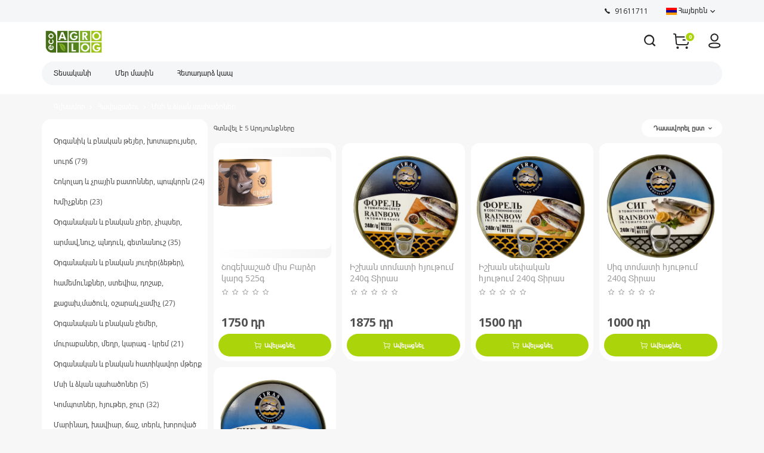

--- FILE ---
content_type: text/html; charset=UTF-8
request_url: https://ecoagrolog.am/hy/collection/%D5%B4%D5%BD%D5%AB-%D6%87-%D5%B1%D5%AF%D5%A1%D5%B6-%D5%BA%D5%A1%D5%B0%D5%A1%D5%AE%D5%B8%D5%B6%D5%A5%D6%80/44
body_size: 11815
content:
<!DOCTYPE html>
<html>
    <head>
        <meta charset="utf-8">
                
        <meta http-equiv="X-UA-Compatible" content="IE=edge">
        <meta name="viewport" content="width=device-width, initial-scale=1.0, maximum-scale=1.0, user-scalable=no" />

        <meta name="description" content="Օրգանիկ և  մաքուր բնական սննդի  առցանց վաճառք">
        <meta name="keywords" content="Օրգանիկ, սնունդ, սերտիֆիկացված, ,,Ագրոլոգ,,  ՓԲԸ. , organic, bio, eco, առաքում,  էկո, բիո, պահածո, эко, био, органический, продукти, чистие,">
        <meta name="author" content="https://ecoagrolog.am"><meta property="og:type"  content="website"><meta property="og:url"   content="https://ecoagrolog.am/hy/collection/%D5%B4%D5%BD%D5%AB-%D6%87-%D5%B1%D5%AF%D5%A1%D5%B6-%D5%BA%D5%A1%D5%B0%D5%A1%D5%AE%D5%B8%D5%B6%D5%A5%D6%80/44"><meta property="og:image" content="https://ecoagrolog.am/ubicrossme/6537/images/productIcon/62279683779f4.png"><meta property="og:title" content="Մսի և ձկան պահածոներ"><meta property="og:description"  content="Մսի և ձկան պահածոներ"><meta name="robots" content="noarchive,noodp,noydir">
                <meta http-equiv="Cache-Control" content="no-cache"> 
                <meta http-equiv="Pragma" content="no-cache">        
        <link rel="stylesheet" type="text/css" href="/assets/d33465a/listview/styles.css?v=2.0.1.2" />
<link rel="stylesheet" type="text/css" href="/assets/6857e352/pager.css?v=2.0.1.2" />
<link rel="stylesheet" type="text/css" href="/themes/modern/css/vendor/bootstrap.min.css?v=2.0.1.2" />
<link rel="stylesheet" type="text/css" href="/themes/modern/css/vendor/ubislider.css?v=2.0.1.2" />
<link rel="stylesheet" type="text/css" href="/themes/modern/css/tmp/6537_color_68e366a5a4248.css?v=2.0.1.2" />
<link rel="stylesheet" type="text/css" href="/themes/modern/css/default-2.0.css?v=2.0.1.2" />
<link rel="stylesheet" type="text/css" href="/themes/modern/css/pages/collection_products.css?v=2.0.1.2" />
<link rel="stylesheet" type="text/css" href="/themes/modern/css/arm/arm.css?v=2.0.1.2" />
<link rel="stylesheet" type="text/css" href="/assets/ef2059cf/css/lstranslation.min.css?v=2.0.1.2" />
<script type="text/javascript" src="/assets/3b4c68ad/jquery.js"></script>
<script type="text/javascript" src="/assets/3b4c68ad/jquery.ba-bbq.min.js"></script>
<script type="text/javascript" src="/assets/3b4c68ad/jui/js/jquery-ui.min.js"></script>
<script type="text/javascript" src="/assets/3b4c68ad/jquery.cookie.js"></script>
<script type="text/javascript" src="/themes/modern/js/scripts.js"></script>
<script type="text/javascript">
/*<![CDATA[*/
 $.ajaxSetup({
                         data: {"db7f4a782758e67d459abe34770583e6": "c531c6d3be963c47cfd8908b09b5b9287ee8ee2b"},
                         cache:false
                    });
/*]]>*/
</script>
<title>Օրգանիկ  սննդի առցանց  խանութ , Organic on line market, он лайн маркет био продуктов - Մսի և ձկան պահածոներ</title>
        <link rel="apple-touch-icon" sizes="57x57" href="https://ubicross-assets.fra1.digitaloceanspaces.com/6537/images/favicon/apple/apple-touch-icon-57x57.png"><link rel="apple-touch-icon" sizes="60x60" href="https://ubicross-assets.fra1.digitaloceanspaces.com/6537/images/favicon/apple/apple-touch-icon-60x60.png"><link rel="apple-touch-icon" sizes="72x72" href="https://ubicross-assets.fra1.digitaloceanspaces.com/6537/images/favicon/apple/apple-touch-icon-72x72.png"><link rel="apple-touch-icon" sizes="76x76" href="https://ubicross-assets.fra1.digitaloceanspaces.com/6537/images/favicon/apple/apple-touch-icon-76x76.png"><link rel="apple-touch-icon" sizes="114x114" href="https://ubicross-assets.fra1.digitaloceanspaces.com/6537/images/favicon/apple/apple-touch-icon-114x114.png"><link rel="apple-touch-icon" sizes="120x120" href="https://ubicross-assets.fra1.digitaloceanspaces.com/6537/images/favicon/apple/apple-touch-icon-120x120.png"><link rel="apple-touch-icon" sizes="144x144" href="https://ubicross-assets.fra1.digitaloceanspaces.com/6537/images/favicon/apple/apple-touch-icon-144x144.png"><link rel="apple-touch-icon" sizes="152x152" href="https://ubicross-assets.fra1.digitaloceanspaces.com/6537/images/favicon/apple/apple-touch-icon-152x152.png"><link rel="icon" type="image/png" sizes="16x16"  href="https://ubicross-assets.fra1.digitaloceanspaces.com/6537/images/favicon/icon/favicon-16x16.png"><link rel="icon" type="image/png" sizes="32x32"  href="https://ubicross-assets.fra1.digitaloceanspaces.com/6537/images/favicon/icon/favicon-32x32.png"><link rel="icon" type="image/png" sizes="96x96"  href="https://ubicross-assets.fra1.digitaloceanspaces.com/6537/images/favicon/icon/favicon-96x96.png">        
               
       
       
                <link rel="stylesheet" href="https://stackpath.bootstrapcdn.com/font-awesome/4.7.0/css/font-awesome.min.css" integrity="sha384-wvfXpqpZZVQGK6TAh5PVlGOfQNHSoD2xbE+QkPxCAFlNEevoEH3Sl0sibVcOQVnN" crossorigin="anonymous">
        <link rel="stylesheet" href="https://cdnjs.cloudflare.com/ajax/libs/slick-carousel/1.8.1/slick-theme.min.css">
        <link rel="stylesheet" href="https://cdnjs.cloudflare.com/ajax/libs/slick-carousel/1.8.1/slick.min.css">
        
        <!-- <link href="https://fonts.googleapis.com/icon?family=Material+Icons"  rel="stylesheet"> -->
        <link href="https://fonts.googleapis.com/css?family=Open+Sans%3A300%2C300italic%2C400%2C400italic%2C600%2C600italic%2C700%2C700italic%2C800%2C800italic&v1&subset=latin%2Clatin-ext"  rel="stylesheet">
        
        <script src="https://cdnjs.cloudflare.com/ajax/libs/slick-carousel/1.8.1/slick.min.js"></script>
        <script src="https://cdn.jsdelivr.net/npm/lazyload@2.0.0-rc.2/lazyload.js"></script>
        
                <!-- <link href="https:/fonts.googleapis.com/icon?family=Material+Icons"  rel="stylesheet"> -->
                <script type="application/ld+json">
            {   "@context" : "http://schema.org",
                "@type" : "Organization",
                "name" : "ECO AGROLOG",
                "logo" : "https://ubicross-assets.fra1.digitaloceanspaces.com/6537/images/img/5fd8870f8bd8d.png",
                "url" : "https://ecoagrolog.am",
                "sameAs" : [],
                "contactPoint": [{
                    "@type": "ContactPoint",
                    "telephone": "+37491611711",
                    "contactType": "customer service"
                }]
            }
        </script>
        <script type="application/ld+json">
            {
                "@context": "http://schema.org",
                "@type": "WebSite",
                "url": "https://ecoagrolog.am",
                "potentialAction": {
                    "@type": "SearchAction",
                    "target": "https://ecoagrolog.am/en/search?q={search_term_string}",
                    "query-input": "required name=search_term_string"
                }
            }
        </script> 
        <script type="text/javascript">
                var _paq = window._paq = window._paq || [];
                _paq.push(['trackPageView']);
                _paq.push(['enableLinkTracking']);
                (function() {
                  var u="https://analytics.ubicross.net/";
                  _paq.push(['setTrackerUrl', u+'matomo.php']);
                  _paq.push(['setSiteId', 712]);
                  var d=document, g=d.createElement('script'), s=d.getElementsByTagName('script')[0];
                  g.type='text/javascript'; g.async=true; g.src=u+'matomo.js'; s.parentNode.insertBefore(g,s);
                })();
              </script>
                </head>
    <body>
            <script type="text/javascript">
            window.onbeforeunload = function(){
                $("#overlay").fadeIn(100);
            };
        </script>

        <div id="overlay">
            <div class="containing-load">
                <div class="sk-spinner sk-spinner-pulse"></div>
            </div>
        </div>

        <div class="modal fade" id="universalModal" tabindex="-1" role="dialog" aria-labelledby="universalModal" aria-hidden="true">
            <div class="modal-dialog">
                <div class="modal-content">
                    <div class="modal-body"></div>
                </div>
            </div>
        </div>
        <a href="#universalModal" role="button" class="btn" data-toggle="modal" id="universalModalButton" style="display:none;">Launch universal modal</a>
        <div class="wrapper">
            <div class="header-wrap">
                      
                
<div class="main-header-wrapper">
    <header class="top-header">
        <div class="container">
            <div class="row">
                <div class="col-sm-12">
                                        <div class="lenguage-block">
                        <div id="yw1" class="dropdown ls-language-widget"><span class="ls-current-dt-lang" data-toggle="dropdown" href="#"><img src="/assets/ef2059cf/images/flags/hy.gif">  Հայերեն <span class="caret caretbasic1"></span><span class="fa fa-chevron-right caret1" aria-hidden="true"></span></span><ul class="dropdown-menu ls-lang-changer-list"><span class="closing"><i class="material-icons">arrow_back</i></span><li><a data-language="en" href="/en/collection/%D5%B4%D5%BD%D5%AB-%D6%87-%D5%B1%D5%AF%D5%A1%D5%B6-%D5%BA%D5%A1%D5%B0%D5%A1%D5%AE%D5%B8%D5%B6%D5%A5%D6%80/44"><img src="/assets/ef2059cf/images/flags/en.gif">&nbsp;&nbsp;&nbsp;English</a></li><li><a data-language="ru" href="/ru/collection/%D5%B4%D5%BD%D5%AB-%D6%87-%D5%B1%D5%AF%D5%A1%D5%B6-%D5%BA%D5%A1%D5%B0%D5%A1%D5%AE%D5%B8%D5%B6%D5%A5%D6%80/44"><img src="/assets/ef2059cf/images/flags/ru.gif">&nbsp;&nbsp;&nbsp;Русский язык</a></li></ul></div>                    </div>
                                                <div class="contact-provided multi-phone-number">
                            <svg xmlns="http://www.w3.org/2000/svg" width="9" height="9" viewBox="0 0 9 9">
    <g  data-name="Iconly/Light/Call" transform="translate(-1.458 -1.458)">
      <g  transform="translate(1.458 1.458)">
        <path class="phoneIcon" data-name="Call" d="M.232,1.124C.382.876,1.208-.027,1.8,0a.775.775,0,0,1,.458.245A7.988,7.988,0,0,1,3.424,1.827c.115.554-.545.873-.343,1.431a4.676,4.676,0,0,0,2.662,2.66c.558.2.877-.458,1.43-.342A8,8,0,0,1,8.755,6.745.776.776,0,0,1,9,7.2c.022.62-.936,1.457-1.123,1.564A1.64,1.64,0,0,1,6.16,8.751,14.368,14.368,0,0,1,.248,2.841,1.643,1.643,0,0,1,.232,1.124Z" transform="translate(0 0)" />
      </g>
    </g>
  </svg>
                                                                        <a onclick="trackContact(0)"  href="tel:91611711">
                                        <b>91611711</b>
                                    </a>
                                                            </div>
                                    </div>
            </div>
        </div>
    </header>

    <section class="main-header">
        <div class="container">
            <div class="row">
                <div class="col-sm-12">
                    <div class="main-header-holder">
                        <div class="logo-holder">
                            <a href="/hy" class="logo"><img src="https://ubicross-assets.fra1.digitaloceanspaces.com/6537/images/img/5fd8870f8bd8d.png" alt=""/></a>
                        </div>
                        <div class="right-section">
                            <div class="mobile-menu-icon">
                                <span></span>
                                <span></span>
                                <span></span>
                            </div>
                                                            <div class="login-holder">
                                                                            <a href="/hy/signin" class="login-link"><svg version="1.1" xmlns="http://www.w3.org/2000/svg" xmlns:xlink="http://www.w3.org/1999/xlink" width="20" height="25" x="0px" y="0px"
        viewBox="0 0 20 24.5" style="enable-background:new 0 0 20 24.5;" xml:space="preserve">
   
   <g>
       <path class="userSvg" d="M19.64,18.25c-0.59-1.26-1.88-2.06-4.06-2.51c-0.76-0.16-1.55-0.29-2.33-0.36l-0.57-0.05
           c-1.79-0.16-3.59-0.16-5.37,0c-0.97,0.07-1.95,0.21-2.9,0.41c-2.05,0.42-3.45,1.28-4.04,2.49C0.13,18.74,0,19.3,0,19.86
           c0,0.55,0.13,1.11,0.36,1.61c0.58,1.2,1.81,2,3.76,2.43l0.31,0.07c0.95,0.22,1.93,0.36,2.88,0.42c0.17,0.04,0.35,0.06,0.52,0.06
           l0.52,0.01c0.55,0.03,1.11,0.04,1.65,0.04c0.88,0,1.78-0.04,2.67-0.11c0.78-0.05,1.57-0.16,2.34-0.31l0.58-0.12
           c2.13-0.43,3.45-1.24,4.05-2.49C20.12,20.45,20.12,19.27,19.64,18.25z M17.79,20.57L17.79,20.57c-0.27,0.56-1.07,1.01-2.34,1.3
           l-0.28,0.06c-0.86,0.2-1.75,0.33-2.65,0.39c-1.38,0.12-2.81,0.14-4.1,0.06l-0.48-0.01c-0.11,0-0.23-0.02-0.35-0.04
           c-0.77-0.06-1.54-0.16-2.29-0.31l-0.44-0.09c-1.44-0.28-2.36-0.76-2.65-1.37c-0.1-0.22-0.16-0.47-0.16-0.72
           c0-0.25,0.05-0.49,0.14-0.68c0.65-0.8,1.6-1.31,2.64-1.4c0.86-0.19,1.75-0.31,2.64-0.38l0.13-0.01v0c0.85-0.07,1.66-0.11,2.41-0.11
           c0.83,0,1.67,0.04,2.52,0.11c0.88,0.06,1.77,0.19,2.64,0.37c1.44,0.3,2.35,0.77,2.63,1.37C18,19.59,18,20.11,17.79,20.57z"/>
       <path class="userSvg" d="M10,13.44c3.67,0,6.67-3,6.68-6.69c0.01-1.79-0.68-3.48-1.94-4.76C13.49,0.71,11.81,0.01,10.03,0
           C10.02,0,10.01,0,10,0C8.22,0,6.55,0.69,5.29,1.95C4.02,3.21,3.32,4.9,3.31,6.69C3.31,10.4,6.31,13.43,10,13.44z M5.36,6.69V6.61
           C5.4,4.07,7.47,2.02,10,2.01c2.54,0,4.62,2.08,4.64,4.64c0.01,2.57-2.06,4.67-4.62,4.68c-0.01,0-0.01,0-0.02,0
           c-1.23,0-2.39-0.48-3.26-1.35C5.86,9.1,5.37,7.93,5.36,6.69z"/>
   </g>
   </svg>
        </a>
                                        <a href="/hy/signup" class="registration">Գրանցում</a>
                                                                    </div>
                            
                                                            <a href="/hy/checkout">
                                    <div class="shopping-cart">
                                        <div class="shopping-icon">
                                        <svg xmlns="http://www.w3.org/2000/svg" width="27" height="26" viewBox="0 0 27 26">
        <g  data-name="Iconly/Light-outline/Buy" transform="translate(-2.568 -3.161)">
        <g  transform="translate(2.759 3.384)">
            <path  class="shoppingCart" data-name="Buy" d="M20.465,23.992A2.046,2.046,0,1,1,22.512,26,2.029,2.029,0,0,1,20.465,23.992Zm-15.189,0A2.045,2.045,0,1,1,7.32,26,2.027,2.027,0,0,1,5.276,23.992Zm2.27-4.112a3.448,3.448,0,0,1-3.409-2.887l-.026-.217L2.877,2.322.839,1.976A1,1,0,0,1,0,.96L.014.825a1.006,1.006,0,0,1,1-.825h.036l.137.013L3.993.492a1,1,0,0,1,.812.751l.024.147.317,3.717H24.177a2.818,2.818,0,0,1,2.067.884,2.751,2.751,0,0,1,.748,2.087l-.022.2-1.281,8.7a3.438,3.438,0,0,1-3.191,2.9l-.221.007ZM6.129,16.61a1.411,1.411,0,0,0,1.26,1.273l.157.008H22.278a1.419,1.419,0,0,0,1.375-1.043l.032-.155,1.282-8.7a.787.787,0,0,0-.671-.887l-.119-.01H5.316ZM16.37,12a.994.994,0,0,1-.137-1.981l.137-.01h3.744a.995.995,0,0,1,.137,1.982L20.113,12Z" transform="translate(-0.191 -0.223)"/>
        </g>
        </g>
        </svg>
                                                    <span class="badge" id="b-count">0</span>
                                        </div>
                                    </div>
                                </a>
                            
                            <div class="search-box-holder">
                                                                    <div class="search-box">
                                        <form action="/hy/search" method="GET">
                                            <input type="text" name="q" autocomplete="on" placeholder="Որոնում" value="" />
                                            <button>
                                            <img src="/themes/modern/img/search.svg">
                                            </button>
                                        </form>
                                        <div class="mobile-remove-search-icon">
                                            <i class="material-icons">close</i>
                                        </div>
                                    </div>
                                    <div class="mobile-search-icon">
                                    <svg xmlns="http://www.w3.org/2000/svg" width="19" height="20"  viewBox="0 0 18.99 18.996">
        <g data-name="Group 9589" transform="translate(-1116.504 -110.502)">
          <path class="searchIcon" data-name="Path 6038" d="M570.712,437.049l-3.264-3.2a8.278,8.278,0,0,0,1.854-5.229,8.6,8.6,0,1,0-8.689,8.43h.1a8.745,8.745,0,0,0,4.873-1.494l3.231,3.168-.011.045.262.187a1.259,1.259,0,0,0,.741.241,1.323,1.323,0,0,0,.925-.386A1.247,1.247,0,0,0,570.712,437.049Zm-3.612-8.431a6.4,6.4,0,1,1-6.4-6.243A6.37,6.37,0,0,1,567.1,428.618Z" transform="translate(564.408 -309.697)"/>
        </g>
      </svg>
                                            </div>
                                                            </div>
                        </div>
                    </div>

                </div>
            </div>
        </div>
    </section>

    <nav class="main-navigation">
        <div class="sticky-header">
            <div class="container">
                <div class="row">
                    <div class="col-sm-12">
                        <div class="navigation-holder clearfix">
                                                            <div class="login-holder">
                                                                            <div class="login-wrapper">
                                            <a href="/hy/signin" class="login-link btn">Մուտք / Գրանցում</a>
                                        </div>   
                                                                    </div>
                                                        <div class="sticky-logo">
                                <a href="/hy" class="logo"><img src="https://ubicross-assets.fra1.digitaloceanspaces.com/6537/images/img/5fd8870f8bd8d.png" alt=""/></a>
                            </div>
                            <ul class="menu clearfix"><li class=""><a class="" href="/hy/collection">Տեսականի</a> </li><li class=""><a class="" href="/hy/%D5%B4%D5%A5%D6%80-%D5%B4%D5%A1%D5%BD%D5%AB%D5%B6">Մեր մասին</a> </li><li class=""><a class="" href="/hy/contact">Հետադարձ կապ</a> </li></ul>                            <script type="text/javascript">
                                // menu fixer
                                var moreInt = "Ավելին";
                                generalFunctions.menuFixer();
                            </script>
                        </div>
                                                <div class="lenguage-block">  
                            <div id="yw2" class="dropdown ls-language-widget"><span class="ls-current-dt-lang" data-toggle="dropdown" href="#"><img src="/assets/ef2059cf/images/flags/hy.gif">  Հայերեն <span class="caret caretbasic1"></span><span class="fa fa-chevron-right caret1" aria-hidden="true"></span></span><ul class="dropdown-menu ls-lang-changer-list"><span class="closing"><i class="material-icons">arrow_back</i></span><li><a data-language="en" href="/en/collection/%D5%B4%D5%BD%D5%AB-%D6%87-%D5%B1%D5%AF%D5%A1%D5%B6-%D5%BA%D5%A1%D5%B0%D5%A1%D5%AE%D5%B8%D5%B6%D5%A5%D6%80/44"><img src="/assets/ef2059cf/images/flags/en.gif">&nbsp;&nbsp;&nbsp;English</a></li><li><a data-language="ru" href="/ru/collection/%D5%B4%D5%BD%D5%AB-%D6%87-%D5%B1%D5%AF%D5%A1%D5%B6-%D5%BA%D5%A1%D5%B0%D5%A1%D5%AE%D5%B8%D5%B6%D5%A5%D6%80/44"><img src="/assets/ef2059cf/images/flags/ru.gif">&nbsp;&nbsp;&nbsp;Русский язык</a></li></ul></div>                        </div>
                    </div>
                </div>
            </div>
        </div>
    </nav>
</div>

<script> 
    function trackContact(usePixel){
        var originalBeforeUnload = window.onbeforeunload;
        window.onbeforeunload = null;

        setTimeout(function() {
            window.onbeforeunload = originalBeforeUnload;
        }, 1000);
        if(usePixel == 1){
             fbq('track', 'Contact');
        }
    }
    function responsive(maxWidth) {
    if (maxWidth.matches) { 
            jQuery(document).ready(function($) {
            $(window).on('resize', function () {
                var mastHeight = $('.header-wrap').outerHeight();
                $('.main-content-wrapper').css('margin-top', mastHeight); 
            });
            $(window).trigger('resize');
        });
    } 
    }
    var maxWidth = window.matchMedia("(max-width: 768px)");
    responsive(maxWidth);
    maxWidth.addListener(responsive);


    $(document).on("click", ".menu .drop", function(){
        if(/Android|webOS|iPhone|iPad|iPod|BlackBerry|IEMobile|Opera Mini/i.test(navigator.userAgent)){
            var ul = $(this).find("ul:first");
            if(!ul.hasClass("ul-none")){
                ul.addClass("ul-none");
                return false;
            }
            return true;
        }
        return true;
    });

    
    $(document).ready(function() {
        $("#btn-close").on("click", function() {
            $(".menu").toggleClass("close-menu");
        })
    });

    
    $(document).ready(function(){
        $('.mobile-menu-icon').click(function(event){
            $('.main-navigation').toggleClass('activee');
            // $('.login-wrapper').css("display", "block")
            $('body').toggleClass('lock');
        })
    });

 
</script>            </div>
            <div class="main-content-wrapper">
                <section class="breadcrumb-section">
    <div class="container">
        <div class="row">
            <div class="col-sm-12">
                <ol class="breadcrumb"><li><a href="/hy">Գլխավոր</a></li><li><a href="/hy/collection">Հավաքածու</a></li><li><a class="active">Մսի և ձկան պահածոներ</a></li></ol>
                <script type="application/ld+json">         
                {
                    "@context": "http://schema.org",
                    "@type": "BreadcrumbList",
                    "itemListElement":[{"@type":"ListItem","position":1,"item":{"@id":"https:\/\/ecoagrolog.am\/hy","name":"\u0533\u056c\u056d\u0561\u057e\u0578\u0580"}},{"@type":"ListItem","position":2,"item":{"@id":"https:\/\/ecoagrolog.am\/hy\/collection","name":"\u0540\u0561\u057e\u0561\u0584\u0561\u056e\u0578\u0582"}},{"@type":"ListItem","position":3,"item":{"@id":"https:\/\/ecoagrolog.am\/hy\/collection\/%D5%B4%D5%BD%D5%AB-%D6%87-%D5%B1%D5%AF%D5%A1%D5%B6-%D5%BA%D5%A1%D5%B0%D5%A1%D5%AE%D5%B8%D5%B6%D5%A5%D6%80\/44","name":"\u0544\u057d\u056b \u0587 \u0571\u056f\u0561\u0576 \u057a\u0561\u0570\u0561\u056e\u0578\u0576\u0565\u0580"}}]
                }
                </script>            </div>
        </div>
    </div>
</section>
<section class="products-navigation">
    <div class="container">
        <div class="row">
            <div class="col-sm-3 col-md-3">
                <div class="catalog-checkbox-wrapper">        
                    <div class="catalog-navigation clearfix">
                        <h6><i class="material-icons">keyboard_arrow_up</i> Կատեգորիաներ</h6>
                        <ul class="catalog collapsibleList"><li><a class="" href="/hy/collection/%D6%85%D6%80%D5%A3%D5%A1%D5%B6%D5%AB%D5%AF-%D6%87-%D5%A2%D5%B6%D5%A1%D5%AF%D5%A1%D5%B6-%D5%A9%D5%A5%D5%B5%D5%A5%D6%80%2C-%D5%AD%D5%B8%D5%BF%D5%A1%D5%A2%D5%B8%D6%82%D5%B5%D5%BD%D5%A5%D6%80%2C-%D5%BD%D5%B8%D6%82%D6%80%D5%B3/38">Օրգանիկ և բնական թեյեր, խոտաբույսեր, սուրճ (79)</a></li><li><a class="" href="/hy/collection/%D5%B7%D5%B8%D5%AF%D5%B8%D5%AC%D5%A1%D5%A4-%D6%87--%D5%B9%D6%80%D5%A1%D5%B5%D5%AB%D5%B6-%D5%A2%D5%A1%D5%BF%D5%B8%D5%B6%D5%B6%D5%A5%D6%80%2C-%D5%BA%D5%B8%D5%BA%D5%AF%D5%B8%D6%80%D5%B6/48">Շոկոլադ և  չրային բատոններ, պոպկորն (24)</a></li><li><a class="" href="/hy/collection/%D5%AD%D5%B4%D5%AB%D5%B9%D6%84%D5%B6%D5%A5%D6%80/45">Խմիչքներ (23)</a></li><li><a class="" href="/hy/collection/%D6%85%D6%80%D5%A3%D5%A1%D5%B6%D5%A1%D5%AF%D5%A1%D5%B6-%D6%87-%D5%A2%D5%B6%D5%A1%D5%AF%D5%A1%D5%B6-%D5%B9%D6%80%D5%A5%D6%80%2C-%D5%B9%D5%AB%D5%BA%D5%BD%D5%A5%D6%80%2C-%D5%A1%D6%80%D5%B4%D5%A1%D5%BE%2C%D5%B6%D5%B8%D6%82%D5%B7%2C-%D5%BA%D5%B6%D5%A4%D5%B8%D6%82%D5%AF%2C-%D5%A3%D5%A5%D5%BF%D5%B6%D5%A1%D5%B6%D5%B8%D6%82%D5%B7/41">Օրգանական և բնական չրեր, չիպսեր, արմավ,նուշ, պնդուկ, գետնանուշ (35)</a></li><li><a class="" href="/hy/collection/%D6%85%D6%80%D5%A3%D5%A1%D5%B6%D5%A1%D5%AF%D5%A1%D5%B6-%D6%87-%D5%A2%D5%B6%D5%A1%D5%AF%D5%A1%D5%B6-%D5%B5%D5%B8%D6%82%D5%B2%D5%A5%D6%80%28%D5%B1%D5%A5%D5%A9%D5%A5%D6%80%29%2C-%D5%B0%D5%A1%D5%B4%D5%A5%D5%B4%D5%B8%D6%82%D5%B6%D6%84%D5%B6%D5%A5%D6%80%2C-%D5%BD%D5%BF%D5%A5%D5%BE%D5%AB%D5%A1%2C-%D5%A4%D5%B8%D5%B7%D5%A1%D5%A2%2C-%D6%84%D5%A1%D6%81%D5%A1%D5%AD%2C%D5%B4%D5%A1%D5%AE%D5%B8%D6%82%D5%AF%2C-%D6%85%D5%B7%D5%A1%D6%80%D5%A1%D5%AF%2C%D5%B9%D5%A1%D5%B4%D5%AB%D5%B9/40">Օրգանական և բնական յուղեր(ձեթեր), համեմունքներ, ստեվիա, դոշաբ, քացախ,մածուկ, օշարակ,չամիչ (27)</a></li><li><a class="" href="/hy/collection/%D6%85%D6%80%D5%A3%D5%A1%D5%B6%D5%A1%D5%AF%D5%A1%D5%B6-%D6%87-%D5%A2%D5%B6%D5%A1%D5%AF%D5%A1%D5%B6-%D5%BB%D5%A5%D5%B4%D5%A5%D6%80%2C-%D5%B4%D5%B8%D6%82%D6%80%D5%A1%D5%A2%D5%A1%D5%B6%D5%A5%D6%80%2C-%D5%B4%D5%A5%D5%B2%D6%80%2C-%D5%AF%D5%A1%D6%80%D5%A1%D5%A3---%D5%AF%D6%80%D5%A5%D5%B4/27">Օրգանական և բնական ջեմեր, մուրաբաներ, մեղր, կարագ - կրեմ (21)</a></li><li><a class="" href="/hy/collection/%D6%85%D6%80%D5%A3%D5%A1%D5%B6%D5%A1%D5%AF%D5%A1%D5%B6-%D6%87-%D5%A2%D5%B6%D5%A1%D5%AF%D5%A1%D5%B6-%D5%B0%D5%A1%D5%BF%D5%AB%D5%AF%D5%A1%D5%BE%D5%B8%D6%80-%D5%B4%D5%A9%D5%A5%D6%80%D6%84/19">Օրգանական և բնական հատիկավոր մթերք </a></li><li><a class="active" href="/hy/collection/%D5%B4%D5%BD%D5%AB-%D6%87-%D5%B1%D5%AF%D5%A1%D5%B6-%D5%BA%D5%A1%D5%B0%D5%A1%D5%AE%D5%B8%D5%B6%D5%A5%D6%80/44">Մսի և ձկան պահածոներ (5)</a></li><li><a class="" href="/hy/collection/%D5%AF%D5%B8%D5%B4%D5%BA%D5%B8%D5%BF%D5%B6%D5%A5%D6%80%2C-%D5%B0%D5%B5%D5%B8%D6%82%D5%A9%D5%A5%D6%80%2C-%D5%BB%D5%B8%D6%82%D6%80/24">Կոմպոտներ, հյութեր, ջուր (32)</a></li><li><a class="" href="/hy/collection/%D5%B4%D5%A1%D6%80%D5%AB%D5%B6%D5%A1%D5%A4%2C-%D5%AD%D5%A1%D5%BE%D5%AB%D5%A1%D6%80%2C-%D5%B3%D5%A1%D5%B7%2C-%D5%BF%D5%A5%D6%80%D6%87%2C-%D5%AD%D5%B8%D6%80%D5%B8%D5%BE%D5%A1%D5%AE/13">Մարինադ, խավիար, ճաշ, տերև, խորոված (22)</a></li></ul>                    </div>  
                    
    <div class="search-checkbox-wrapper">
        <form id="product-filter-form" action="/hy/collection/%D5%B4%D5%BD%D5%AB-%D6%87-%D5%B1%D5%AF%D5%A1%D5%B6-%D5%BA%D5%A1%D5%B0%D5%A1%D5%AE%D5%B8%D5%B6%D5%A5%D6%80/44" method="GET"><div class="checkbox-wrapper">
        <div class="range-with-inputs">
            <h6 class="title">Գին</h6>
            <div class="range-inputs">
                <div class="form-group">
                    <input class="form-control" placeholder="Min" step="any" min="0" name="ProductOptions[priceMin]" id="ProductOptions_priceMin" type="number" />                </div>
                <div class="form-group">
                    <input class="form-control" placeholder="Max" step="any" min="0" name="ProductOptions[priceMax]" id="ProductOptions_priceMax" type="number" />                </div>
            </div>
        </div>

            <button type="button" class="btn btn-primary reset-button">Cancel</button><button type="submit" class="btn">Ֆիլտր</button></div></form>    </div>
                </div>
                <button type="button" class="btn modal-btn" data-toggle="modal" data-target="#flipFlop">
                    Ֆիլտր                </button>
                <div class="modal fade modal-filter" id="flipFlop" tabindex="-1" role="dialog" aria-labelledby="modalLabel" aria-hidden="true">
                    <div class="modal-dialog" role="document">
                        <div class="modal-content">
                            <div class="modal-header">
                                <button type="button" class="close" data-dismiss="modal" aria-label="Close">
                                    <span aria-hidden="true">&times;</span>
                                </button>
                            </div>
                            <div class="modal-body">
                                <div class="catalog-checkbox-wrapper">        
                                    <div class="catalog-navigation clearfix">
                                        <h6><i class="material-icons">keyboard_arrow_up</i> Կատեգորիաներ</h6>
                                        <ul class="catalog collapsibleList"><li><a class="" href="/hy/collection/%D6%85%D6%80%D5%A3%D5%A1%D5%B6%D5%AB%D5%AF-%D6%87-%D5%A2%D5%B6%D5%A1%D5%AF%D5%A1%D5%B6-%D5%A9%D5%A5%D5%B5%D5%A5%D6%80%2C-%D5%AD%D5%B8%D5%BF%D5%A1%D5%A2%D5%B8%D6%82%D5%B5%D5%BD%D5%A5%D6%80%2C-%D5%BD%D5%B8%D6%82%D6%80%D5%B3/38">Օրգանիկ և բնական թեյեր, խոտաբույսեր, սուրճ (79)</a></li><li><a class="" href="/hy/collection/%D5%B7%D5%B8%D5%AF%D5%B8%D5%AC%D5%A1%D5%A4-%D6%87--%D5%B9%D6%80%D5%A1%D5%B5%D5%AB%D5%B6-%D5%A2%D5%A1%D5%BF%D5%B8%D5%B6%D5%B6%D5%A5%D6%80%2C-%D5%BA%D5%B8%D5%BA%D5%AF%D5%B8%D6%80%D5%B6/48">Շոկոլադ և  չրային բատոններ, պոպկորն (24)</a></li><li><a class="" href="/hy/collection/%D5%AD%D5%B4%D5%AB%D5%B9%D6%84%D5%B6%D5%A5%D6%80/45">Խմիչքներ (23)</a></li><li><a class="" href="/hy/collection/%D6%85%D6%80%D5%A3%D5%A1%D5%B6%D5%A1%D5%AF%D5%A1%D5%B6-%D6%87-%D5%A2%D5%B6%D5%A1%D5%AF%D5%A1%D5%B6-%D5%B9%D6%80%D5%A5%D6%80%2C-%D5%B9%D5%AB%D5%BA%D5%BD%D5%A5%D6%80%2C-%D5%A1%D6%80%D5%B4%D5%A1%D5%BE%2C%D5%B6%D5%B8%D6%82%D5%B7%2C-%D5%BA%D5%B6%D5%A4%D5%B8%D6%82%D5%AF%2C-%D5%A3%D5%A5%D5%BF%D5%B6%D5%A1%D5%B6%D5%B8%D6%82%D5%B7/41">Օրգանական և բնական չրեր, չիպսեր, արմավ,նուշ, պնդուկ, գետնանուշ (35)</a></li><li><a class="" href="/hy/collection/%D6%85%D6%80%D5%A3%D5%A1%D5%B6%D5%A1%D5%AF%D5%A1%D5%B6-%D6%87-%D5%A2%D5%B6%D5%A1%D5%AF%D5%A1%D5%B6-%D5%B5%D5%B8%D6%82%D5%B2%D5%A5%D6%80%28%D5%B1%D5%A5%D5%A9%D5%A5%D6%80%29%2C-%D5%B0%D5%A1%D5%B4%D5%A5%D5%B4%D5%B8%D6%82%D5%B6%D6%84%D5%B6%D5%A5%D6%80%2C-%D5%BD%D5%BF%D5%A5%D5%BE%D5%AB%D5%A1%2C-%D5%A4%D5%B8%D5%B7%D5%A1%D5%A2%2C-%D6%84%D5%A1%D6%81%D5%A1%D5%AD%2C%D5%B4%D5%A1%D5%AE%D5%B8%D6%82%D5%AF%2C-%D6%85%D5%B7%D5%A1%D6%80%D5%A1%D5%AF%2C%D5%B9%D5%A1%D5%B4%D5%AB%D5%B9/40">Օրգանական և բնական յուղեր(ձեթեր), համեմունքներ, ստեվիա, դոշաբ, քացախ,մածուկ, օշարակ,չամիչ (27)</a></li><li><a class="" href="/hy/collection/%D6%85%D6%80%D5%A3%D5%A1%D5%B6%D5%A1%D5%AF%D5%A1%D5%B6-%D6%87-%D5%A2%D5%B6%D5%A1%D5%AF%D5%A1%D5%B6-%D5%BB%D5%A5%D5%B4%D5%A5%D6%80%2C-%D5%B4%D5%B8%D6%82%D6%80%D5%A1%D5%A2%D5%A1%D5%B6%D5%A5%D6%80%2C-%D5%B4%D5%A5%D5%B2%D6%80%2C-%D5%AF%D5%A1%D6%80%D5%A1%D5%A3---%D5%AF%D6%80%D5%A5%D5%B4/27">Օրգանական և բնական ջեմեր, մուրաբաներ, մեղր, կարագ - կրեմ (21)</a></li><li><a class="" href="/hy/collection/%D6%85%D6%80%D5%A3%D5%A1%D5%B6%D5%A1%D5%AF%D5%A1%D5%B6-%D6%87-%D5%A2%D5%B6%D5%A1%D5%AF%D5%A1%D5%B6-%D5%B0%D5%A1%D5%BF%D5%AB%D5%AF%D5%A1%D5%BE%D5%B8%D6%80-%D5%B4%D5%A9%D5%A5%D6%80%D6%84/19">Օրգանական և բնական հատիկավոր մթերք </a></li><li><a class="active" href="/hy/collection/%D5%B4%D5%BD%D5%AB-%D6%87-%D5%B1%D5%AF%D5%A1%D5%B6-%D5%BA%D5%A1%D5%B0%D5%A1%D5%AE%D5%B8%D5%B6%D5%A5%D6%80/44">Մսի և ձկան պահածոներ (5)</a></li><li><a class="" href="/hy/collection/%D5%AF%D5%B8%D5%B4%D5%BA%D5%B8%D5%BF%D5%B6%D5%A5%D6%80%2C-%D5%B0%D5%B5%D5%B8%D6%82%D5%A9%D5%A5%D6%80%2C-%D5%BB%D5%B8%D6%82%D6%80/24">Կոմպոտներ, հյութեր, ջուր (32)</a></li><li><a class="" href="/hy/collection/%D5%B4%D5%A1%D6%80%D5%AB%D5%B6%D5%A1%D5%A4%2C-%D5%AD%D5%A1%D5%BE%D5%AB%D5%A1%D6%80%2C-%D5%B3%D5%A1%D5%B7%2C-%D5%BF%D5%A5%D6%80%D6%87%2C-%D5%AD%D5%B8%D6%80%D5%B8%D5%BE%D5%A1%D5%AE/13">Մարինադ, խավիար, ճաշ, տերև, խորոված (22)</a></li></ul>                                    </div>
                                    
    <div class="search-checkbox-wrapper">
        <form id="product-filter-form-modal" action="/hy/collection/%D5%B4%D5%BD%D5%AB-%D6%87-%D5%B1%D5%AF%D5%A1%D5%B6-%D5%BA%D5%A1%D5%B0%D5%A1%D5%AE%D5%B8%D5%B6%D5%A5%D6%80/44" method="GET"><div class="checkbox-wrapper">
        <div class="range-with-inputs">
            <h6 class="title">Գին</h6>
            <div class="range-inputs">
                <div class="form-group">
                    <input class="form-control" placeholder="Min" step="any" min="0" name="ProductOptions[priceMin]" id="ProductOptions_priceMin" type="number" />                </div>
                <div class="form-group">
                    <input class="form-control" placeholder="Max" step="any" min="0" name="ProductOptions[priceMax]" id="ProductOptions_priceMax" type="number" />                </div>
            </div>
        </div>

            <div class="filter-btn"><button type="button" class="btn btn-primary reset-button">Cancel</button><button type="submit" class="btn">Ֆիլտր</button></div></div></form>    </div>
 
                                </div> 
                            </div>
                        </div>
                    </div>
                </div>

                <div class="colwidth300px collection-add">
                                    </div>
            </div>
                <div class="col-sm-9 col-md-9">
                <div id="p-list" class="list-view">
<div class="found-results clearfix">
                                                <div class="summary"><span>Գտնվել է <span>5</span> Արդյունքները</span></div>
                                                <div class="filtering">
                                                    <div class="sorter">
Դասավորել ըստ<ul>
<li><a href="/hy/collection/%D5%B4%D5%BD%D5%AB-%D6%87-%D5%B1%D5%AF%D5%A1%D5%B6-%D5%BA%D5%A1%D5%B0%D5%A1%D5%AE%D5%B8%D5%B6%D5%A5%D6%80/44?ProductOptions_sort=product.updateDate">Ամսաթիվ</a></li>
<li><a href="/hy/collection/%D5%B4%D5%BD%D5%AB-%D6%87-%D5%B1%D5%AF%D5%A1%D5%B6-%D5%BA%D5%A1%D5%B0%D5%A1%D5%AE%D5%B8%D5%B6%D5%A5%D6%80/44?ProductOptions_sort=product.price">Գինը</a></li>
<li><a href="/hy/collection/%D5%B4%D5%BD%D5%AB-%D6%87-%D5%B1%D5%AF%D5%A1%D5%B6-%D5%BA%D5%A1%D5%B0%D5%A1%D5%AE%D5%B8%D5%B6%D5%A5%D6%80/44?ProductOptions_sort=product.name">Անուն</a></li>
</ul></div>
                                                </div>
                                            </div>
                                            <ul class="products-list search-product-list clearfix">
<li class="productItem">
    <div class="list"> 
        <a href="/hy/product/633/%D5%B7%D5%B8%D5%A3%D5%A5%D5%AD%D5%A1%D5%B7%D5%A1%D5%AE-%D5%B4%D5%AB%D5%BD-%D5%A2%D5%A1%D6%80%D5%B1%D6%80-%D5%AF%D5%A1%D6%80%D5%A3-525%D5%A3">
            <div class="image-container">
                <div>
                    <div class="lazy-loading-anim"></div><img class="lazy" data-src="https://ubicross-assets.fra1.digitaloceanspaces.com/6537/productIcon/65cb0301ee233.jpg" alt="">                </div>
            </div>
            <div class="hidden-content">
                <h2>Շոգեխաշած միս Բարձր կարգ 525գ</h2>
                
                                    <div class="rating">
                        <div class="well">
                            <span class="rating">
	            <span class="star"></span>
	            <span class="star"></span>
	            <span class="star"></span>
	            <span class="star"></span>
	            <span class="star"></span>
	        </span>                        </div>
                    </div>
                                <div class="new-old-price">
                    <span class="price">
                                            <b>1750</b> դր
                                        </span>                </div>
            </div>
                    </a>
                      <div class="cart">
                                              <a data-id="633" data-ido="-1" class="btn add-to-cart-button add-to-cart-s">
                               <svg xmlns="http://www.w3.org/2000/svg" width="17" height="16" viewBox="0 0 27 26">
        <g  data-name="Iconly/Light-outline/Buy" transform="translate(-2.568 -3.161)">
        <g  transform="translate(2.759 3.384)">
            <path  class="shoppingCart" data-name="Buy" d="M20.465,23.992A2.046,2.046,0,1,1,22.512,26,2.029,2.029,0,0,1,20.465,23.992Zm-15.189,0A2.045,2.045,0,1,1,7.32,26,2.027,2.027,0,0,1,5.276,23.992Zm2.27-4.112a3.448,3.448,0,0,1-3.409-2.887l-.026-.217L2.877,2.322.839,1.976A1,1,0,0,1,0,.96L.014.825a1.006,1.006,0,0,1,1-.825h.036l.137.013L3.993.492a1,1,0,0,1,.812.751l.024.147.317,3.717H24.177a2.818,2.818,0,0,1,2.067.884,2.751,2.751,0,0,1,.748,2.087l-.022.2-1.281,8.7a3.438,3.438,0,0,1-3.191,2.9l-.221.007ZM6.129,16.61a1.411,1.411,0,0,0,1.26,1.273l.157.008H22.278a1.419,1.419,0,0,0,1.375-1.043l.032-.155,1.282-8.7a.787.787,0,0,0-.671-.887l-.119-.01H5.316ZM16.37,12a.994.994,0,0,1-.137-1.981l.137-.01h3.744a.995.995,0,0,1,.137,1.982L20.113,12Z" transform="translate(-0.191 -0.223)"/>
        </g>
        </g>
        </svg>
                                       Ավելացնել                           </a>
                                      </div>
                </div>
</li><li class="productItem">
    <div class="list"> 
        <a href="/hy/product/394/%D5%AB%D5%B7%D5%AD%D5%A1%D5%B6-%D5%BF%D5%B8%D5%B4%D5%A1%D5%BF%D5%AB--%D5%B0%D5%B5%D5%B8%D6%82%D5%A9%D5%B8%D6%82%D5%B4--240%D5%A3--%D5%BF%D5%AB%D6%80%D5%A1%D5%BD">
            <div class="image-container">
                <div>
                    <div class="lazy-loading-anim"></div><img class="lazy" data-src="https://ubicross-assets.fra1.digitaloceanspaces.com/6537/productIcon/62264f4b0ca8e.png" alt="">                </div>
            </div>
            <div class="hidden-content">
                <h2>Իշխան տոմատի  հյութում  240գ  Տիրաս</h2>
                
                                    <div class="rating">
                        <div class="well">
                            <span class="rating">
	            <span class="star"></span>
	            <span class="star"></span>
	            <span class="star"></span>
	            <span class="star"></span>
	            <span class="star"></span>
	        </span>                        </div>
                    </div>
                                <div class="new-old-price">
                    <span class="price">
                                            <b>1875</b> դր
                                        </span>                </div>
            </div>
                    </a>
                      <div class="cart">
                                              <a data-id="394" data-ido="-1" class="btn add-to-cart-button add-to-cart-s">
                               <svg xmlns="http://www.w3.org/2000/svg" width="17" height="16" viewBox="0 0 27 26">
        <g  data-name="Iconly/Light-outline/Buy" transform="translate(-2.568 -3.161)">
        <g  transform="translate(2.759 3.384)">
            <path  class="shoppingCart" data-name="Buy" d="M20.465,23.992A2.046,2.046,0,1,1,22.512,26,2.029,2.029,0,0,1,20.465,23.992Zm-15.189,0A2.045,2.045,0,1,1,7.32,26,2.027,2.027,0,0,1,5.276,23.992Zm2.27-4.112a3.448,3.448,0,0,1-3.409-2.887l-.026-.217L2.877,2.322.839,1.976A1,1,0,0,1,0,.96L.014.825a1.006,1.006,0,0,1,1-.825h.036l.137.013L3.993.492a1,1,0,0,1,.812.751l.024.147.317,3.717H24.177a2.818,2.818,0,0,1,2.067.884,2.751,2.751,0,0,1,.748,2.087l-.022.2-1.281,8.7a3.438,3.438,0,0,1-3.191,2.9l-.221.007ZM6.129,16.61a1.411,1.411,0,0,0,1.26,1.273l.157.008H22.278a1.419,1.419,0,0,0,1.375-1.043l.032-.155,1.282-8.7a.787.787,0,0,0-.671-.887l-.119-.01H5.316ZM16.37,12a.994.994,0,0,1-.137-1.981l.137-.01h3.744a.995.995,0,0,1,.137,1.982L20.113,12Z" transform="translate(-0.191 -0.223)"/>
        </g>
        </g>
        </svg>
                                       Ավելացնել                           </a>
                                      </div>
                </div>
</li><li class="productItem">
    <div class="list"> 
        <a href="/hy/product/395/%D5%AB%D5%B7%D5%AD%D5%A1%D5%B6-%D5%BD%D5%A5%D6%83%D5%A1%D5%AF%D5%A1%D5%B6-%D5%B0%D5%B5%D5%B8%D6%82%D5%A9%D5%B8%D6%82%D5%B4--240%D5%A3--%D5%BF%D5%AB%D6%80%D5%A1%D5%BD">
            <div class="image-container">
                <div>
                    <div class="lazy-loading-anim"></div><img class="lazy" data-src="https://ubicross-assets.fra1.digitaloceanspaces.com/6537/productIcon/62264ef08c3fa.png" alt="">                </div>
            </div>
            <div class="hidden-content">
                <h2>Իշխան սեփական հյութում  240գ  Տիրաս</h2>
                
                                    <div class="rating">
                        <div class="well">
                            <span class="rating">
	            <span class="star"></span>
	            <span class="star"></span>
	            <span class="star"></span>
	            <span class="star"></span>
	            <span class="star"></span>
	        </span>                        </div>
                    </div>
                                <div class="new-old-price">
                    <span class="price">
                                            <b>1500</b> դր
                                        </span>                </div>
            </div>
                    </a>
                      <div class="cart">
                                              <a data-id="395" data-ido="-1" class="btn add-to-cart-button add-to-cart-s">
                               <svg xmlns="http://www.w3.org/2000/svg" width="17" height="16" viewBox="0 0 27 26">
        <g  data-name="Iconly/Light-outline/Buy" transform="translate(-2.568 -3.161)">
        <g  transform="translate(2.759 3.384)">
            <path  class="shoppingCart" data-name="Buy" d="M20.465,23.992A2.046,2.046,0,1,1,22.512,26,2.029,2.029,0,0,1,20.465,23.992Zm-15.189,0A2.045,2.045,0,1,1,7.32,26,2.027,2.027,0,0,1,5.276,23.992Zm2.27-4.112a3.448,3.448,0,0,1-3.409-2.887l-.026-.217L2.877,2.322.839,1.976A1,1,0,0,1,0,.96L.014.825a1.006,1.006,0,0,1,1-.825h.036l.137.013L3.993.492a1,1,0,0,1,.812.751l.024.147.317,3.717H24.177a2.818,2.818,0,0,1,2.067.884,2.751,2.751,0,0,1,.748,2.087l-.022.2-1.281,8.7a3.438,3.438,0,0,1-3.191,2.9l-.221.007ZM6.129,16.61a1.411,1.411,0,0,0,1.26,1.273l.157.008H22.278a1.419,1.419,0,0,0,1.375-1.043l.032-.155,1.282-8.7a.787.787,0,0,0-.671-.887l-.119-.01H5.316ZM16.37,12a.994.994,0,0,1-.137-1.981l.137-.01h3.744a.995.995,0,0,1,.137,1.982L20.113,12Z" transform="translate(-0.191 -0.223)"/>
        </g>
        </g>
        </svg>
                                       Ավելացնել                           </a>
                                      </div>
                </div>
</li><li class="productItem">
    <div class="list"> 
        <a href="/hy/product/396/%D5%BD%D5%AB%D5%A3-%D5%BF%D5%B8%D5%B4%D5%A1%D5%BF%D5%AB-%D5%B0%D5%B5%D5%B8%D6%82%D5%A9%D5%B8%D6%82%D5%B4--240%D5%A3--%D5%BF%D5%AB%D6%80%D5%A1%D5%BD">
            <div class="image-container">
                <div>
                    <div class="lazy-loading-anim"></div><img class="lazy" data-src="https://ubicross-assets.fra1.digitaloceanspaces.com/6537/productIcon/62264e973f3f9.png" alt="">                </div>
            </div>
            <div class="hidden-content">
                <h2>Սիգ տոմատի հյութում  240գ  Տիրաս</h2>
                
                                    <div class="rating">
                        <div class="well">
                            <span class="rating">
	            <span class="star"></span>
	            <span class="star"></span>
	            <span class="star"></span>
	            <span class="star"></span>
	            <span class="star"></span>
	        </span>                        </div>
                    </div>
                                <div class="new-old-price">
                    <span class="price">
                                            <b>1000</b> դր
                                        </span>                </div>
            </div>
                    </a>
                      <div class="cart">
                                              <a data-id="396" data-ido="-1" class="btn add-to-cart-button add-to-cart-s">
                               <svg xmlns="http://www.w3.org/2000/svg" width="17" height="16" viewBox="0 0 27 26">
        <g  data-name="Iconly/Light-outline/Buy" transform="translate(-2.568 -3.161)">
        <g  transform="translate(2.759 3.384)">
            <path  class="shoppingCart" data-name="Buy" d="M20.465,23.992A2.046,2.046,0,1,1,22.512,26,2.029,2.029,0,0,1,20.465,23.992Zm-15.189,0A2.045,2.045,0,1,1,7.32,26,2.027,2.027,0,0,1,5.276,23.992Zm2.27-4.112a3.448,3.448,0,0,1-3.409-2.887l-.026-.217L2.877,2.322.839,1.976A1,1,0,0,1,0,.96L.014.825a1.006,1.006,0,0,1,1-.825h.036l.137.013L3.993.492a1,1,0,0,1,.812.751l.024.147.317,3.717H24.177a2.818,2.818,0,0,1,2.067.884,2.751,2.751,0,0,1,.748,2.087l-.022.2-1.281,8.7a3.438,3.438,0,0,1-3.191,2.9l-.221.007ZM6.129,16.61a1.411,1.411,0,0,0,1.26,1.273l.157.008H22.278a1.419,1.419,0,0,0,1.375-1.043l.032-.155,1.282-8.7a.787.787,0,0,0-.671-.887l-.119-.01H5.316ZM16.37,12a.994.994,0,0,1-.137-1.981l.137-.01h3.744a.995.995,0,0,1,.137,1.982L20.113,12Z" transform="translate(-0.191 -0.223)"/>
        </g>
        </g>
        </svg>
                                       Ավելացնել                           </a>
                                      </div>
                </div>
</li><li class="productItem">
    <div class="list"> 
        <a href="/hy/product/397/%D5%BD%D5%AB%D5%A3-%D5%BD%D5%A5%D6%83%D5%A1%D5%AF%D5%A1%D5%B6-%D5%B0%D5%B5%D5%B8%D6%82%D5%A9%D5%B8%D6%82%D5%B4--240%D5%A3--%D5%BF%D5%AB%D6%80%D5%A1%D5%BD">
            <div class="image-container">
                <div>
                    <div class="lazy-loading-anim"></div><img class="lazy" data-src="https://ubicross-assets.fra1.digitaloceanspaces.com/6537/productIcon/62264e0ef29b4.png" alt="">                </div>
            </div>
            <div class="hidden-content">
                <h2>Սիգ սեփական հյութում  240գ  Տիրաս</h2>
                
                                    <div class="rating">
                        <div class="well">
                            <span class="rating">
	            <span class="star"></span>
	            <span class="star"></span>
	            <span class="star"></span>
	            <span class="star"></span>
	            <span class="star"></span>
	        </span>                        </div>
                    </div>
                                <div class="new-old-price">
                    <span class="price">
                                            <b>940</b> դր
                                        </span>                </div>
            </div>
                    </a>
                      <div class="cart">
                                              <a data-id="397" data-ido="-1" class="btn add-to-cart-button add-to-cart-s">
                               <svg xmlns="http://www.w3.org/2000/svg" width="17" height="16" viewBox="0 0 27 26">
        <g  data-name="Iconly/Light-outline/Buy" transform="translate(-2.568 -3.161)">
        <g  transform="translate(2.759 3.384)">
            <path  class="shoppingCart" data-name="Buy" d="M20.465,23.992A2.046,2.046,0,1,1,22.512,26,2.029,2.029,0,0,1,20.465,23.992Zm-15.189,0A2.045,2.045,0,1,1,7.32,26,2.027,2.027,0,0,1,5.276,23.992Zm2.27-4.112a3.448,3.448,0,0,1-3.409-2.887l-.026-.217L2.877,2.322.839,1.976A1,1,0,0,1,0,.96L.014.825a1.006,1.006,0,0,1,1-.825h.036l.137.013L3.993.492a1,1,0,0,1,.812.751l.024.147.317,3.717H24.177a2.818,2.818,0,0,1,2.067.884,2.751,2.751,0,0,1,.748,2.087l-.022.2-1.281,8.7a3.438,3.438,0,0,1-3.191,2.9l-.221.007ZM6.129,16.61a1.411,1.411,0,0,0,1.26,1.273l.157.008H22.278a1.419,1.419,0,0,0,1.375-1.043l.032-.155,1.282-8.7a.787.787,0,0,0-.671-.887l-.119-.01H5.316ZM16.37,12a.994.994,0,0,1-.137-1.981l.137-.01h3.744a.995.995,0,0,1,.137,1.982L20.113,12Z" transform="translate(-0.191 -0.223)"/>
        </g>
        </g>
        </svg>
                                       Ավելացնել                           </a>
                                      </div>
                </div>
</li></ul><div class="keys" style="display:none" title="/hy/collection/%D5%B4%D5%BD%D5%AB-%D6%87-%D5%B1%D5%AF%D5%A1%D5%B6-%D5%BA%D5%A1%D5%B0%D5%A1%D5%AE%D5%B8%D5%B6%D5%A5%D6%80/44"><span>633</span><span>394</span><span>395</span><span>396</span><span>397</span></div>
</div>            </div>
        </div>
    </div>
</section>
<script>
$(document).ready(function(){
    var deschref = $('.sort-createdate a').attr('href')+'.desc'
    $('.sort-createdate a').attr('href',deschref);
})

$(document).on('click','.add-to-cart',function(){
        var quantity  = 1;
        var idProduct = $(this).attr('data-id');
        var idOption  =  $(this).attr('data-ido');;
        if(quantity  != '' && $.isNumeric(quantity) && idOption != '' && $.isNumeric(idOption)){
            $.ajax({
                type: "POST",  
                url: '/hy/checkout/add',
                //beforeSend: showOverlay(),
                data: {'quantity':quantity,'idProduct':idProduct,'idOption':idOption}, 
                success: function(data) {
                    if(data.indexOf('Error') === 0) {
                        hideOverlay();
                        openModal(data,'Փակել' , true);
                    }else{
                        hideOverlay();
                        var obj = JSON.parse(data);
                        if(obj.status == true){
                            var modalView = '<div class="dialog_item">'+
                                '<div><img src="'+obj.modalview.src+'"></div>' + 
                                '<div class="title">'+obj.modalview.name+'</div>' +
                                '<div>'+obj.modalview.count+'</div>'+
                                '<div>'+obj.modalview.price+' '+obj.basket.currency+'</div>'+
                            '</div>';
                            var modalFooter = '<div class="dialog_buttons">'+
                                '<button class="back_to_shopping btn btn-secondary" data-dismiss="modal">Շարունակել գնումներ կատարել</button>' +
                                '<a href="/hy/checkout" class="btn" >Գնալ զամբյուղ</a>' +
                            '</div>';
                            if(obj.use_fbq ==1 ){
                                fbq('track', 'AddToCart', {
                                    value: obj.fbq_value,
                                    currency: obj.fbq_currency,
                                    num_items: obj.fbq_num_items,
                                    content_type: 'product',
                                    content_ids: obj.fbq_id,
                                    content_name:obj.fbq_content_name,
                                    content_category:obj.fbq_content_category });
                            }
                            reloadBasket();
                            openModal(modalView,modalFooter,'<h4 class="modal-title success">Ապրանքը հաջողությամբ ավելացվեց զամբյուղում</h4>','product-view-modal');
                            reloadBasket();
                        }else{
                            openModal('Product not found !',false,true);
                        }
                    }
                },
                error: function(XHR, errStatus, errString) {
                    alert('Error! '+errStatus+'. '+errString);
                    hideOverlay();
                }
            })
        }
    })

    const CollapsibleLists = (function(){
    function apply(doNotRecurse){

    [].forEach.call(document.getElementsByTagName('ul'), node => {

        if (node.classList.contains('collapsibleList')){

        applyTo(node, true);

        if (!doNotRecurse){

            [].forEach.call(node.getElementsByTagName('ul'), subnode => {
            subnode.classList.add('collapsibleList')
            });

        }

        }

    })

    }
    function applyTo(node, doNotRecurse){

    [].forEach.call(node.getElementsByTagName('li'), li => {

        if (!doNotRecurse || node === li.parentNode){

        li.style.userSelect       = 'none';
        li.style.MozUserSelect    = 'none';
        li.style.msUserSelect     = 'none';
        li.style.WebkitUserSelect = 'none';

        li.addEventListener('click', handleClick.bind(null, li));

        toggle(li);

        }

    });

    }
    function handleClick(node, e){

    let li = e.target;
    while (li.nodeName !== 'LI'){
        li = li.parentNode;
    }

    if (li === node){
        toggle(node);
    }

    }

    function toggle(node){

    const open = node.classList.contains('collapsibleListClosed');
    const uls  = node.getElementsByTagName('ul');

    [].forEach.call(uls, ul => {

        let li = ul;
        while (li.nodeName !== 'LI'){
        li = li.parentNode;
        }

        if (li === node){
        ul.style.display = (open ? 'block' : 'none');
        }

    });

    node.classList.remove('collapsibleListOpen');
    node.classList.remove('collapsibleListClosed');

    if (uls.length > 0){
        node.classList.add('collapsibleList' + (open ? 'Open' : 'Closed'));
    }

    }

    return {apply, applyTo};

    })();

    CollapsibleLists.apply();


    if ($(window).width() < 767) {
        $(".btn.btn-default").addClass("collapsed");
        $(".checkbox-wrapper.collapse").removeClass("in");
    }

    $(document).on("click",".shownum_class", function(){
        $(this).prev(".checkbox-wrapper span").toggleClass("checkbox-span-heigh");
        var spanShow = $(this).hasClass("show-all");
        if(spanShow){
            $(this).removeClass('show-all');
            $(this).text("Ցուցադրել ամբողջը"); 
        }else{
            $(this).addClass('show-all');
            $(this).text("Ցույց տալ ավելի քիչ");
        }
    });
    
    $(document).on('click', '.reset-button', function(){
        var form = $(this).parents("form");
        form.find(":checkbox").attr("checked", false);
        form.find(":input").val("");
        form.submit();
    })
    
    $(document).on('click','.add-to-cart-s',function(){
        var quantity  = 1;
        var idProduct = $(this).attr('data-id');
        var idOption  =  $(this).attr('data-ido');;
        if(quantity  != '' && $.isNumeric(quantity) && idOption != '' && $.isNumeric(idOption)){
            $.ajax({
                type: "POST",  
                url: '/hy/checkout/add',
                //beforeSend: showOverlay(),
                data: {'quantity':quantity,'idProduct':idProduct,'idOption':idOption}, 
                success: function(data) {
                    if(data.indexOf('Error') === 0) {
                        hideOverlay();
                        openModal(data,'Փակել' , true);
                    }else{
                        hideOverlay();
                        var obj = JSON.parse(data);
                        if(obj.status == true){
                            var modalView = '<div class="dialog_item">'+
                                '<div><img src="'+obj.modalview.src+'"></div>' + 
                                '<div class="title">'+obj.modalview.name+'</div>' +
                                '<div>'+obj.modalview.count+'</div>'+
                                '<div>'+obj.modalview.price+' '+obj.basket.currency+'</div>'+
                            '</div>';
                           
                            var modalFooter = '<div class="dialog_buttons">'+
                                '<button class="back_to_shopping btn btn-secondary" data-dismiss="modal">Շարունակել գնումներ կատարել</button>' +
                                '<a href="/hy/checkout" class="btn" >Գնալ զամբյուղ</a>' +
                            '</div>';
                           
                            openModal(modalView, modalFooter,'<h4 class="modal-title success">Ապրանքը հաջողությամբ ավելացվեց զամբյուղում</h4>','product-view-modal');
                            reloadBasket();
                        }else{
                            openModal(obj.message,false,true);
                        }
                    }
                },
                error: function(XHR, errStatus, errString) {
                    alert('Error! '+errStatus+'. '+errString);
                    hideOverlay();
                }
            })
        }
    })

</script>

            </div>
            <a href="#" id="totop"><svg xmlns="http://www.w3.org/2000/svg" width="12" height="7"  viewBox="0 0 12 7">
  <path class="toTop" data-name="Path 6319" d="M598.5,426.147l-5.708-5.389a.908.908,0,0,1,0-1.335,1.046,1.046,0,0,1,1.416,0l4.292,4.052,4.292-4.052a1.046,1.046,0,0,1,1.416,0,.908.908,0,0,1,0,1.335Z" transform="translate(604.5 426.147) rotate(180)"/>
</svg>
  </a>
<footer class="main-footer">
    <div class="container">
        <div class="row">
            
            
                            
           
                                        <div class="col-sm-4">
                
                            <h2>Կոնտակտային տվյալներ</h2>
                            <ul class="contact-info">
                                                                        <li>
                                            <i class="material-icons">place</i>
                                            <p><b>Հասցե:</b><br><a> Վարդանանց 4/1</a></p>
                                        </li>
                                
                                                                        <li>
                                            <i class="material-icons">local_phone</i>
                                            <p>
                                                <b>Հեռախոս:</b>
                                                                                                    <br>
                                                    <a href="tel:91611711">
                                                        91611711                                                    </a>
                                                                                            </p>
                                        </li>
                                                                <li>
                                    <i class="material-icons">email</i>
                                    <p><b>էլեկտրոնային հասցե:</b><br><a href="/cdn-cgi/l/email-protection#284d4b47494f5a4744474f684f45494144064b4745"><span class="__cf_email__" data-cfemail="89eceae6e8eefbe6e5e6eec9eee4e8e0e5a7eae6e4">[email&#160;protected]</span></a></p>
                                </li>
                            </ul>
                            <ul class="social-icons"></ul>                        </div>
                 
            
            
                        </div>
        <div class="c_right">
            <span>&#xA9;</span>  <span> 2025 Բոլոր իրավունքները պաշտպանված են</span>
        </div>
    </div>
        
<div class="footer-paypal-wrapper"><img src="/themes/modern/img/arca_armenia.svg"> <img src="/themes/modern/img/visa_armenia.svg"> <img src="/themes/modern/img/mastercard_armenia.svg"> <img src="/themes/modern/img/cash_payment.svg"> </div>    <div class="ubicross-footer">Website is made with: <a target="_blank" href="https://ubicross.com"><img src="https://ubicross.com/images/logo.svg"></a></div></footer>            <script data-cfasync="false" src="/cdn-cgi/scripts/5c5dd728/cloudflare-static/email-decode.min.js"></script><script>
                function reloadBasket(){
                    $.ajax({
                        type: "POST",  
                        url: '/hy/checkout/reloadBasket',
                        data: {}, 
                        success: function(data) {
                            if(data.indexOf('Error') !== 0) {
                                var obj = JSON.parse(data);
                                if(obj.status == true){
                                    $('#b-count').text(obj.basket.count);
                                }
                            }
                        },
                        error: function(XHR, errStatus, errString) {
                            
                        }
                    })
                }
            </script>
        </div>
               <script> $("img.lazy").lazyload();</script>
    <script type="text/javascript" src="/assets/d33465a/listview/jquery.yiilistview.js"></script>
<script type="text/javascript" src="/assets/ef2059cf/js/lstranslation.min.js"></script>
<script type="text/javascript" src="/themes/modern/js/bootstrap.min.js"></script>
<script type="text/javascript" src="/themes/modern/js/bootstrap-editable.js"></script>
<script type="text/javascript">
/*<![CDATA[*/
jQuery(function($) {
jQuery('#p-list').yiiListView({'ajaxUpdate':[],'ajaxVar':'ajax','pagerClass':'website-pagination','loadingClass':'list-view-loading','sorterClass':'sorter','enableHistory':false});
});
/*]]>*/
</script>
<script defer src="https://static.cloudflareinsights.com/beacon.min.js/vcd15cbe7772f49c399c6a5babf22c1241717689176015" integrity="sha512-ZpsOmlRQV6y907TI0dKBHq9Md29nnaEIPlkf84rnaERnq6zvWvPUqr2ft8M1aS28oN72PdrCzSjY4U6VaAw1EQ==" data-cf-beacon='{"version":"2024.11.0","token":"5aa64bd6733f4a32b4480b4e143ab58f","r":1,"server_timing":{"name":{"cfCacheStatus":true,"cfEdge":true,"cfExtPri":true,"cfL4":true,"cfOrigin":true,"cfSpeedBrain":true},"location_startswith":null}}' crossorigin="anonymous"></script>
</body>
</html>

--- FILE ---
content_type: text/css
request_url: https://ecoagrolog.am/themes/modern/css/vendor/ubislider.css?v=2.0.1.2
body_size: 1694
content:
/*
Plugin Name: UbiSlider
Version: 0.0.1
*/
/*================================================
=            1. Including main styles            =
================================================*/
/* Mixins */
/* Mixins 					*/
/*=======================================
=      General colors     				=
=======================================*/
/*=======================================
=            Header Colors         		=
=======================================*/
/*=======================================
=        Navigation Colors         		=
=======================================*/
/*=======================================
=            Footer Colors         		=
=======================================*/
/*=======================================
=            Icons Colors         		=
=======================================*/
/*=======================================
=      Header Line through Gradient     =
=======================================*/
/*=======================================
=      Error page colors     			=
=======================================*/
/* Styles 					*/
/* Variables 				*/
.ubislider {
  margin: 0 0;
  padding: 24px 0 20px;
  overflow: hidden;
}
.ubislider .arrow {
  position: absolute;
  width: 25px;
  height: 60px;
  top: 50%;
  margin: -30px 0 0;
  line-height: 60px;
  font-size: 20px;
  color: #3bcb66;
  overflow: hidden;
  cursor: pointer;
  display: block;
  text-align: center;
  background-color: #f7f7f7;
  -webkit-touch-callout: none;
  /* iOS Safari */
  -webkit-user-select: none;
  /* Chrome/Safari/Opera */
  -khtml-user-select: none;
  /* Konqueror */
  -moz-user-select: none;
  /* Firefox */
  -ms-user-select: none;
  /* Internet Explorer/Edge */
  user-select: none;
}
.ubislider .arrow:hover,
.ubislider .arrow:active {
  text-decoration: none;
}
.ubislider .arrow:before {
  font-family: 'FontAwesome';
}
.ubislider .arrow.prev:before {
  content: "\f053";
}
.ubislider .arrow.next {
  right: -30px;
}
.ubislider .arrow.next:before {
  content: "\f054";
}
.ubislider .ubislider-inner {
  list-style-type: none;
  padding: 0;
  margin: 0;
  position: relative;
  left: 0;
  top: 0;
  width: 100000000000%;
  overflow: hidden;
  -webkit-transition: all 0.2s ease-in-out;
  -moz-transition: all 0.2s ease-in-out;
  -o-transition: all 0.2s ease-in-out;
  transition: all 0.2s ease-in-out;
}
.ubislider .ubislider-inner li {
  -webkit-touch-callout: none;
  /* iOS Safari */
  -webkit-user-select: none;
  /* Chrome/Safari/Opera */
  -khtml-user-select: none;
  /* Konqueror */
  -moz-user-select: none;
  /* Firefox */
  -ms-user-select: none;
  /* Internet Explorer/Edge */
  user-select: none;
  -webkit-transition: transform 0.2s ease-in-out;
  -moz-transition: transform 0.2s ease-in-out;
  -o-transition: transform 0.2s ease-in-out;
  transition: transform 0.2s ease-in-out;
  position: relative;
  float: left;
  width: 200px;
  margin: 0 12px 0 0;
  display: block;
  -webkit-border-radius: 5px;
  -moz-border-radius: 5px;
  border-radius: 5px;
  overflow: hidden;
}
.ubislider .ubislider-inner li a:hover,
.ubislider .ubislider-inner li a:focus,
.ubislider .ubislider-inner li a:active {
  text-decoration: none;
}
.ubislider .ubislider-inner li .image-container img {
  max-width: 100%;
}
.ubislider .ubislider-inner li:hover .hidden-content {
  opacity: 1;
}
.ubislider .ubislider-bullets {
  position: relative;
  list-style-type: none;
  margin: 0;
  padding: 5px 0;
  text-align: center;
}
.ubislider .ubislider-bullets li {
  display: inline-block;
  -webkit-border-radius: 100%;
  -moz-border-radius: 100%;
  border-radius: 100%;
  height: 14px;
  width: 14px;
  background: #ccc;
  margin: 0 4px;
  cursor: pointer;
}
.ubislider.ecommerce {
  position: relative;
  margin: 8px 0 0;
  padding: 2px 0 5px;
  width: 336px;
}
.ubislider.ecommerce .ubislider-inner {
  overflow: initial;
}
.ubislider.ecommerce .ubislider-inner li {
  width: 77px;
  height: 77px;
  position: relative;
  border: 1px solid #e5e5e5;
  margin-right: 9px;
  margin-bottom: 3px;
  margin-left: 0;
  cursor: pointer;
  display: inline-block;
  background-color: #fff;
  padding: 3px;
}
.ubislider.ecommerce .ubislider-inner li img {
  max-width: calc(100% - 8px);
  max-height: calc(100% - 8px);
  position: absolute;
  left: 50%;
  top: 50%;
  -webkit-transform: translate(-50%, -50%);
  -ms-transform: translate(-50%, -50%);
  transform: translate(-50%, -50%);
  -webkit-border-radius: 3px;
  -moz-border-radius: 3px;
  border-radius: 3px;
}
.ubislider.ecommerce.left {
  float: left;
  width: 80px;
  height: 336px;
}
.ubislider.ecommerce.right {
  float: right;
  width: 80px;
  height: 336px;
}
.ubislider.ecommerce.left .ubislider-inner li,
.ubislider.ecommerce.right .ubislider-inner li {
  margin-right: 0;
  margin-bottom: 8px;
}
.ubiModal {
  position: fixed;
  background-color: rgba(0, 0, 0, 0.8);
  width: 100%;
  height: 100%;
  top: 0;
  left: 0;
  z-index: 10000000;
}
.ubiModal .ubi-arrows {
  position: absolute;
  height: calc(100% - 140px);
  margin-top: 20px;
  width: 50px;
  top: 0;
  text-align: center;
  cursor: pointer;
  z-index: 1001;
}
.ubiModal .ubi-arrows:hover i {
  color: #fff;
}
.ubiModal .ubi-arrows i {
  color: rgba(255, 255, 255, 0.3);
  font-size: 70px;
  position: absolute;
  left: 50%;
  top: 50%;
  -webkit-transform: translate(-50%, -50%);
  -ms-transform: translate(-50%, -50%);
  transform: translate(-50%, -50%);
}
.ubiModal .ubi-arrows.left {
  left: 30px;
}
.ubiModal .ubi-arrows.right {
  right: 30px;
}
.ubiModal .ubi-main-image {
  height: calc(100% - 140px);
  margin-top: 20px;
  position: relative;
  width: 100%;
  overflow: hidden;
}
.ubiModal .ubi-main-image .ubi-main-slide {
  list-style-type: none;
  margin: 0;
  padding: 0;
  height: 100%;
  position: relative;
  -webkit-transition: all 0.7s ease-in-out;
  -moz-transition: all 0.7s ease-in-out;
  -o-transition: all 0.7s ease-in-out;
  transition: all 0.7s ease-in-out;
}
.ubiModal .ubi-main-image .ubi-main-slide li {
  display: block;
  float: left;
  position: relative;
  height: 100%;
}
.ubiModal .ubi-main-image .ubi-main-slide li img {
  -webkit-border-radius: 3px;
  -moz-border-radius: 3px;
  border-radius: 3px;
  max-width: calc(100% - 8px);
  max-height: calc(100% - 8px);
  position: absolute;
  left: 50%;
  top: 50%;
  -webkit-transform: translate(-50%, -50%);
  -ms-transform: translate(-50%, -50%);
  transform: translate(-50%, -50%);
}
.ubiModal .ubi-thumbs {
  height: 120px;
  text-align: center;
  list-style-type: none;
  margin: 0;
  padding: 20px 0;
}
.ubiModal .ubi-thumbs li {
  width: 80px;
  height: 80px;
  position: relative;
  margin-right: 9px;
  margin-bottom: 3px;
  margin-left: 0;
  cursor: pointer;
  display: inline-block;
  background-color: #fff;
  border-radius: 3px;
}
.ubiModal .ubi-thumbs li img {
  max-width: calc(100%);
  max-height: calc(100%);
  position: absolute;
  left: 50%;
  top: 50%;
  -webkit-transform: translate(-50%, -50%);
  -ms-transform: translate(-50%, -50%);
  transform: translate(-50%, -50%);
  -webkit-border-radius: 0;
  -moz-border-radius: 0;
  border-radius: 0;
}
.ubiModal .ubi-close {
  position: absolute;
  top: 0;
  right: 0;
  padding: 10px;
  cursor: pointer;
  z-index: 1001;
}
.ubiModal .ubi-close i {
  color: #fff;
  font-size: 20px;
}
.noselect {
  -webkit-touch-callout: none;
  /* iOS Safari */
  -webkit-user-select: none;
  /* Chrome/Safari/Opera */
  -khtml-user-select: none;
  /* Konqueror */
  -moz-user-select: none;
  /* Firefox */
  -ms-user-select: none;
  /* Internet Explorer/Edge */
  user-select: none;
}
.ubislider {
  margin: 0 0;
  padding: 24px 0 20px;
  overflow: hidden;
}
.ubislider .arrow {
  position: absolute;
  width: 25px;
  height: 25px;
  top: 14px;
  margin: 0px 0 0;
  line-height: 25px;
  font-size: 20px;
  color: #acd40b;
  overflow: hidden;
  cursor: pointer;
  display: block;
  background-color: #f7f7f7;
}
.ubislider .arrow:hover,
.ubislider .arrow:active {
  text-decoration: none;
  color: #333;
}
.ubislider .arrow:before {
  font-family: 'FontAwesome';
}
.ubislider .arrow.prev {
  right: 30px;
  text-align: right;
  padding-right: 5px;
}
.ubislider .arrow.prev:before {
  content: "\f053";
}
.ubislider .arrow.next {
  text-align: left;
  right: 5px;
}
.ubislider .arrow.next:before {
  content: "\f054";
}
.ubislider .ubislider-inner {
  list-style-type: none;
  padding: 0;
  margin: 0;
  position: relative;
  left: 0;
  width: 100000000000%;
  -webkit-transition: all 0.2s ease-in-out;
  -moz-transition: all 0.2s ease-in-out;
  -o-transition: all 0.2s ease-in-out;
  transition: all 0.2s ease-in-out;
}
.ubislider .ubislider-inner li {
  -webkit-transition: transform 0.2s ease-in-out;
  -moz-transition: transform 0.2s ease-in-out;
  -o-transition: transform 0.2s ease-in-out;
  transition: transform 0.2s ease-in-out;
  position: relative;
  float: left;
  width: 200px;
  margin: 0 12px 0 0;
  display: block;
  border: 1px solid #e5e5e5;
  background-color: #fff;
  -webkit-border-radius: 5px;
  -moz-border-radius: 5px;
  border-radius: 5px;
  overflow: hidden;
}
.ubislider .ubislider-inner li a:hover,
.ubislider .ubislider-inner li a:focus,
.ubislider .ubislider-inner li a:active {
  text-decoration: none;
}
.ubislider .ubislider-inner li .image-container {
  border-bottom: 1px solid #e5e5e5;
}
.ubislider .ubislider-inner li .image-container img {
  max-width: 100%;
}
.ubislider .ubislider-inner li .hidden-content {
  transition: opacity 0.1s ease-in-out;
  width: 100%;
  overflow: hidden;
  z-index: 1;
}
@media (max-width: 767px) {
  .ubislider .ubislider-inner li .hidden-content {
    opacity: 1;
  }
}
.ubislider .ubislider-inner li .hidden-content h2 {
  min-height: 40px;
  line-height: 16px;
  font-size: 13px;
  -webkit-line-clamp: 2;
  -webkit-box-orient: vertical;
  overflow: hidden;
  text-overflow: ellipsis;
  display: block;
  display: -webkit-box;
  margin: 5px 5px 0;
  padding-bottom: 5px;
  font-weight: bold;
  color: #222222;
  border-bottom: 1px solid #e5e5e5;
}
.ubislider .ubislider-inner li .hidden-content .new-old-price {
  margin: 0;
  padding: 10px 0;
  font-size: 14px;
  text-align: center;
  vertical-align: middle;
  color: #999999;
}
.ubislider .ubislider-inner li .hidden-content .new-old-price .old-price {
  text-decoration: line-through;
  margin-right: 4px;
  font-size: 13px;
}
.ubislider .ubislider-inner li .hidden-content .new-old-price .price {
  font-size: 18px;
}
.ubislider .ubislider-inner li .hidden-content .new-old-price .price b {
  color: #ff1617;
}
.ubislider .ubislider-inner li:hover .hidden-content {
  opacity: 1;
}
.ubislider .no-image {
  width: 100%;
  height: 200px;
  background-color: #f7f7f7;
  position: relative;
}
.ubislider .no-image:before {
  content: "\f03e";
  font-family: "FontAwesome";
  color: #999999;
  font-size: 100px;
  position: absolute;
  left: 50%;
  top: 50%;
  -webkit-transform: translate(-50%, -50%);
  -ms-transform: translate(-50%, -50%);
  transform: translate(-50%, -50%);
}


--- FILE ---
content_type: text/css
request_url: https://ecoagrolog.am/themes/modern/css/tmp/6537_color_68e366a5a4248.css?v=2.0.1.2
body_size: -5
content:
:root{
	--main:#acd40b; 
	--white:#ffffff; 
	--main_background:#262626; 
	--body_background:#f7f7f7; 
	--background:#f4f6f7; 
	--main_text:#525252; 
	--secondary_text:#999999; 
	--discount_background:#ff3b30; 
	--discount_color:#ffffff; 
	--breadcrumb_color:#ffffff; 
	--border:#e5e5e5; 
	--checkout_border:#d4d9ee; 
	--checkout_boxshadow:#e1e3ee; 
	--step_border:#f4f6f7; 
	--srep_success:#27c840; 
	--block_background:#ffffff; 
	--alert_warning:#ff9030; 
	--alert_danger:#ff3b30; 
	--error:#ff3b30; 
	--alert_success:#27c840; 
	--header_top_background:#f4f6f7; 
	--header_top_text:#262626; 
	--header_background:#ffffff; 
	--main_nav_background:#f4f6f7; 
	--main_nav_text:#262626; 
	--main_nav_active_text:#262626; 
	--main_nav_active:#acd40b; 
	--mobile_main_nav_background:#ffffff; 
	--popular_brands_background:#f2f3f4; 
	--footer_background:#ffffff; 
	--footer_color:#262626; 
	--icons_color:#ffffff; 
	--disabled_button:#cccccc; 
	--error_text:#262626; 
}

--- FILE ---
content_type: text/css
request_url: https://ecoagrolog.am/themes/modern/css/default-2.0.css?v=2.0.1.2
body_size: -244
content:
@import url('pages/screen.css?v=1.0.1.5');
@import url('components/btn.css?v=1.0.1.5');
/* @import url('components/colors.css'); */
@import url('components/form.css?v=1.0.1.5');
@import url('../fonts/fonts.css?v=1.0.1.5');


@import url('pages/header.css?v=1.0.1.5');
@import url('pages/footer.css?v=1.0.1.5');



/* @import url('pages/guest_index.css'); */
/* @import url('pages/product_search.css'); */
/* @import url('pages/product_view.css'); */




--- FILE ---
content_type: text/css
request_url: https://ecoagrolog.am/themes/modern/css/pages/collection_products.css?v=2.0.1.2
body_size: -2
content:

.products-navigation .row {
    margin-left: -5px;
    margin-right: -5px;
  }
  .products-navigation .col-sm-3,
  .products-navigation .col-sm-9 {
    padding-left: 5px;
    padding-right: 5px;
  }
 
    .colwidth300px {
    width: 300px;
    margin-right: 15px;
    float: left;
  }
  .colwidth300px + .colwidth300pxnext {
    width: calc(100% - 315px);
    float: left;
  }
  @media (max-width: 768px) {
    .colwidth300px + .colwidth300pxnext {
      display: block;
      width: 100%;
    }
  }
  .colwidth300px.collection-add {
    width: 277px;
    margin-bottom: 30px;
  }
  @media screen and (max-width: 1199px) {
    .colwidth300px.collection-add {
      width: 227px;
    }
  }
  @media screen and (max-width: 991px) {
    .colwidth300px.collection-add {
      width: 172px;
    }
  }
  @media screen and (max-width: 767px) {
    .colwidth300px.collection-add {
      width: 320px;
    }
  }
  .colwidth300px.collection-add img {
    width: 100%;
    height: 100%;
    border-radius: 16px;
  }
  @media (max-width: 768px) {
    .colwidth300px {
      display: none;
    }
  }
  .productItem .hidden-content{
    padding: 5px;
  }

--- FILE ---
content_type: text/css
request_url: https://ecoagrolog.am/themes/modern/css/arm/arm.css?v=2.0.1.2
body_size: 112
content:
 /* ======= special_products, product_search, collection_index, collection_products, brand_products ======= */
 .products-list .productItem .btn{
    font-size:10px;
    padding: 0 15px;
}
.products-list .productItem .btn svg{
    width: 12px;
    height: 11px;
}
.products-list .productItem{
    border-radius: 14px 14px 25px 25px !important;
} 

 @media(max-width:1199px){
     /* ======= product_view ======= */
   .product-marg .productItem .btn{
       padding: 0 15px;
   }
}

@media screen  and (max-width:991px) and (min-width:768px){
    /* ======= product_view ======= */
    .product-marg .productItem .btn{
        font-size: 10px;
        height: 35px;
    }
    .product-marg .productItem .btn svg{
        height: 10px;
        width: 10px;
    }
}

@media (max-width:576px){
    /* ======= guest_index ======= */
    .slick-list .btn{
        font-size: 10px;
        padding: 0 15px;
    }
    .slick-list .btn svg{
        width: 10px;
        height: 10px;
    }
   .slick-list .productItem{
        border-radius: 14px 14px 23px 23px !important;
    }
   .slick-list .productItem a {
        height: 35px;
    }
    /* ======= product_view ======= */
    .product-marg .productItem .btn{
        font-size: 10px;
    }
   .product-marg .productItem .btn svg{
        width: 10px;
        height: 10px;
    }
    .product-marg .productItem{
        border-radius: 14px 14px 23px 23px !important;
    }
    .product-marg .productItem a {
        height: 35px;
    }
    
    /* ======= user_signin, user_forgotpassword ======= */
    .login-box h1{
    font-size: 21px;
    }
    .forgot-password-wrapper label{
        width: 70%;
      }
} 






--- FILE ---
content_type: text/css
request_url: https://ecoagrolog.am/themes/modern/css/pages/screen.css?v=1.0.1.5
body_size: 8808
content:
/* =======  General Styles ======= */
html {
    position: relative;
    min-height: 100%;
    /* overflow: hidden; */
}
@media (max-width: 769px) {
    body.lock {
      overflow: hidden;
    }
  }
  body {
    color: var(--main_text);
    background-color: var(--body_background);
    font-family: 'Open Sans', "Tahoma", 'Helvetica Neue', Helvetica, sans-serif;
  }
  h1, h2, h3, h4, h5, h6, .h4 {
    color: var(--main_text);
  }
  p {
    color: var(--main_text);
  }
  a {
    color: var(--main);
  }
  a:hover {
    text-decoration: underline;
    outline: none;
    color: var(--main);
  }
  .highlighted {
    color: var(--main);
  }
  .bold {
    font-weight: bold;
  }
  * {
    -webkit-font-smoothing: antialiased;
  }
 /* ====== Font size styling for checkout ====== */
 
  .text-lg{
      font-size: 30px;
  }
  .font-big{
      font-size: 20px;
  }
  .font-lg{
      font-size: 18px;
  }
  .text-md{
      font-size: 16px;
  }
  .text-s{
      font-size: 13px;
  }
  .text-xs{
      font-size: 12px;
  }
  
  .light-dark{
      color: var(--secondary_text);
  }
  /*======= Variables ======= */
  
  :root{
   --button_border_radius: 25px;
   --input_border_radius: 30px;
   --main-navigation_radius: 20px;
   --nav-menu_radius: 15px;
   --block_radius: 16px;
  }
  /* ======= Page Contruction ======= */

  .wrapper {
    width: 100%;
    /* overflow-x: hidden; */
    display: flex;
    flex-direction: column;
  }
  @media (max-width: 991px) {
    .wrapper {
      left: 0;
    }
  }
  @media (max-width: 768px) {
    .wrapper {
      overflow-x: initial;
      position: relative;
    }
  }


  /*======= Dropdown =======  */
  .dropdown span .user-name {
    width: 28px;
    height: 28px;
    border: 1.5px solid var(--main_background);
    border-radius: 50%;
    /* background-color: var); */
    display: flex;
    align-items: center;
    justify-content: center;
    margin-left: 20px;
  }
  .dropdown span .user-name:hover{
    opacity: 50%;
  }
  .dropdown span .user-name .name-ltr {
    background-color: var(--main);
    color: var(--white);
    height: 20px;
    width: 20px;
    border-radius: 50%;
    font-size: 12px;
    font-weight: 600;
    display: grid;
    place-items: center;
  }
  .dropdown.open .dropdown-menu {
    left: 107px;
    top: 40px;
    opacity: 1;
    transform: rotateX(0deg);
    transition: all 0.5s ease-out;
    transform-origin: top;
    display: block;
    width: 100%;
    border: none;
  }
  @media (max-width: 769px) {
    .dropdown.open .dropdown-menu {
      left: -5px;
      top: auto;
      bottom: 100%;
      margin-left: 0;
      margin-bottom: 5px;
    }
    .dropdown.open .dropdown-menu::after {
      top: auto;
      bottom: -5px;
      transform: rotateX(180deg);
      left: 10px;
    }
  }
  .dropdown-menu {
    background-color: var(--block_background);
    min-width: 200px;
    box-shadow: 0px 6px 30px rgba(109, 115, 122, 0.14);
    border-radius: 7px;
    /* padding-top: 11px;
    padding-bottom: 11px; */
    margin-left: -170px;
    margin-top: -9px;
    -webkit-transition: all 0.5s ease-out;
    transition: all 0.5s ease-out;
    transform: rotateX(90deg);
    transform-origin: top;
    opacity: 0;
    display: block;
    width: 100%;
    border: none;
  }
  .dropdown-menu:after {
    content: "";
    position: absolute;
    display: block;
    top: -5px;
    right: 15px;
    width: 0;
    height: 0;
    border-left: 5px solid transparent;
    border-right: 5px solid transparent;
    border-bottom: 5px solid var(--block_background);
  }
  .dropdown-menu .user-name{
    padding: 6px 10px;
  }
  .dropdown-menu .user-bonus{
    padding: 0 10px;
  }
  .dropdown-menu li a {
    color: var(--secondary_text) !important;
    /* padding: 0 !important; */
    font-size: 14px !important;
  }
  .dropdown-menu li a:hover {
    background-color: transparent;
  }
  .dropdown-menu li:last-child {
    border-bottom: none;
  }
  .dropdown-menu li {
    color: var(--secondary_text);
    margin: 0;
    /* padding: 6px 0; */
  }
  .dropdown-menu li a {
    color: var(--secondary_text);
    padding: 6px 10px;
  }
  .dropdown-menu li a:hover {
    background-color: var(--background);
  }
  .dropdown-menu .li-hover:hover {
    background-color: var(--background);
  }
  /* ======= Currency dropdown ======= */
  .delivery-dropdown {
    float: right;
    min-width: 40px;
  }
  .delivery-dropdown:nth-of-type(2n) {
    float: right;
  }
  @media (max-width: 769px) {
    .delivery-dropdown:nth-of-type(2n) {
      float: left;
      margin-top: 40px;
      margin-left: 20px;
    }
  }
  .delivery-dropdown > span {
    float: left;
    margin-right: 5px;
    font-size: 12px;
    line-height: 36px;
  }
  .delivery-dropdown .dropdown {
    float: left;
    color: var(--header_top_text);
  }
  .delivery-dropdown .dropdown span .caret {
    display: none;
  }
  .delivery-dropdown .dropdown span .fa {
    display: none;
  }
  .delivery-dropdown .dropdown span::after {
    content: "keyboard_arrow_down";
    font-family: 'Material Icons';
    position: absolute;
    width: 14px;
    height: 14px;
    top: 50%;
    right: -15px;
    left: auto;
    margin-top: -7px;
    line-height: 1;
    text-transform: initial;
    font-size: 16px;
  }
  .delivery-dropdown .dropdown .dropdown-menu {
    min-width: 117px;
    text-align: center;
    left: 102px;
    top: 40px;
    transition: all 0.5s ease-out;
    transform-origin: top;
    display: block;
    width: 100%;
    border: none;
  }
    @media (max-width: 769px) {
        .delivery-dropdown .dropdown .dropdown-menu{
            left: -5px;
            top: auto;
            z-index: 111111;
        }
    }
  .delivery-dropdown .dropdown > span {
    cursor: pointer;
    font-weight: 400;
    font-size: 11px;
    line-height: 36px;
  }
  @media (max-width: 769px) {
    .delivery-dropdown .dropdown > span {
      font-size: 16px;
    }
  }
  .delivery-dropdown .dropdown img {
    vertical-align: middle;
  }

  /* ======= Lenguage-block dropdown ======= */
  .lenguage-block {
    float: right;
    margin-right: 25px;
  }
  @media (max-width: 769px) {
    .lenguage-block {
      float: left;
      margin-top: 40px;
      margin-left: 20px;
    }
  }
  .lenguage-block .dropdown {
    float: left;
    color: var(--header_top_text);
  }
  .lenguage-block .dropdown > span {
    cursor: pointer;
    font-weight: normal;
    font-size: 12px;
    line-height: 36px;
    padding: 0;
    border: none;
    display: flex;
    align-items: center;
  }
  @media (max-width: 769px) {
    .lenguage-block .dropdown > span {
      font-size: 16px;
    }
  }
  .lenguage-block .dropdown > span::after {
    content: "keyboard_arrow_down";
    font-family: 'Material Icons';
    position: absolute;
    width: 14px;
    height: 14px;
    top: 50%;
    right: -15px;
    left: auto;
    margin-top: -7px;
    line-height: 1;
    text-transform: initial;
    font-size: 16px;
  }
  .lenguage-block .dropdown > span .caret {
    display: none;
  }
  .lenguage-block .dropdown > span .fa {
    display: none;
  }
  .lenguage-block .dropdown > span img {
    margin-right: 3px;
    margin-top: 1px;
  }
  .lenguage-block .dropdown .dropdown-menu {
    left: 107px;
    top: 40px;
    min-width: 160px;
    transition: all 0.5s ease-out;
    transform-origin: top;
    display: block;
    width: 100%;
    border: none;
  }
  @media (max-width: 769px) {
    .lenguage-block .dropdown .dropdown-menu {
      left: -5px;
      top: auto;
      z-index: 111111;
    }
  }

  /*======= Found results ======  */
  
  .found-results {
    line-height: 30px;
    padding: 0;
    margin-bottom: 10px;
    -webkit-border-radius: 7px;
    -moz-border-radius: 7px;
    border-radius: 7px;
  }
  .found-results .summary {
    font-size: 11px;
    float: left;
    margin-bottom: 0;
  }
  .found-results h1 {
    margin-bottom: 0;
  }
 
  .found-results .filtering {
    float: right;
    margin-bottom: 0;
  }
  .found-results .sorter {
    margin-bottom: 0;
    height: 30px;
    line-height: 40px;
    padding: 0 30px 0 20px;
    color: var(--main_text);
    font-weight: bold;
    font-size: 11px;
    display: flex;
    flex-direction: column;
    align-items: center;
    justify-content: center;
    transition: all 100ms ease;
    border-radius: 15px;
    background-color: var(--block_background);
    text-decoration: none;
    position: relative;
  }
  .found-results .sorter::after {
    content: "keyboard_arrow_down";
    font-family: 'Material Icons';
    position: absolute;
    width: 14px;
    height: 14px;
    top: 50%;
    right: 15px;
    left: auto;
    margin-top: -5px;
    line-height: 1;
    text-transform: initial;
    transform: rotate(0deg);
  }
  .found-results .sorter ul {
    display: flex;
    flex-direction: column;
    top: 35px;
    right: 0;
    position: absolute;
    z-index: -1;
    opacity: 0;
    display: none;
    background-color: var(--block_background);
    width: auto;
    box-shadow: 0px 2px 10px -2px rgba(0, 0, 0, 0.3);
    border-radius: 15px 15px 15px 15px;
    min-width: 153px;
    padding: 6px;
  }
  .found-results .sorter li {
    display: inline;
    margin: 0 0 0 5px;
    padding: 0;
    width: 100%;
    text-align: center;
  }
  .found-results .sorter a {
    color: var(--main_text);
    padding-right: 0;
    width: 100%;
    display: block;
  }
  .found-results .sorter a.asc {
    background: none;
    padding-right: 0;
    background-color: var(--background) !important;
    border-radius: 10px;
  }
  .found-results .sorter .asc:after {
    content: "arrow_drop_up";
    font-family: 'Material Icons';
    font-size: 15px;
    vertical-align: middle;
    display: none;
  }
  .found-results .sorter a.desc {
    background: none;
    background-color: var(--background);
    border-radius: 10px;
  }
  .found-results .sorter a.desc:after {
    content: "arrow_drop_down";
    font-family: 'Material Icons';
    font-size: 15px;
    vertical-align: middle;
    display: none;
  }
  .found-results  a:hover {
    text-decoration: none;
  }
  .found-results .filtering span {
    font-weight: normal;
    font-size: 12px;
    margin-right: 5px;
  }
  /* found-results-ի մեջ form-group չեմ գտնում */
  /* .found-results .
   .form-group { 
    float: right;
    width: 120px;
    margin-bottom: 0;
  }
  .found-results .filtering .form-group select {
    height: 28px;
    margin-top: 7px;
  } */
  .found-results .filtering:hover ul {
    z-index: 1000;
    opacity: 1;
    display: flex;
    align-items: center;
  }
  .found-results .filtering:hover  li {
    margin: 0;
  }
  .found-results .filtering:hover  a {
    color: var(--secondary_text);
    font-weight: 500;
    font-size: 11;
  }
  .found-results .filtering:hover li:hover {
    padding: 0;
    width: 100%;
    text-align: center;
    background-color: var(--background);
    border-radius: 10px;
  }

  /* ======= Max and Min price */
  .range-product{
    padding: 0 15px;
  }

  .range-with-inputs h6{
    font-weight: bold;
  }
  .range-inputs{
    display: flex;
  }
  .range-inputs .form-group{
  display: inline-block;
  width: calc(50% - 0px);
  margin-bottom: 0;
}
.range-inputs .form-group + .form-group{
 margin-left: 5px;
}
.range-inputs .form-group input{
  height: 40px;
  font-size: 12px;
}

  /*======= Pagination =======*/
.website-pagination {
    background-color: var(--body_background);
    text-align: center;
    margin-bottom: 40px;
    margin-top: 40px;
    height: 40px;
  }
   .pagination {
    margin: 0;
  }
  .website-pagination .pagination > li > a,
  .website-pagination .pagination > li > span {
    border: none;
    border-radius: 0;
    background-color: transparent;
    padding: 0 12px;
    line-height: 39px;
    color: var(--main_text);
    transition: all ease 100ms;
  }
  .website-pagination .pagination > li > a:hover,
  .website-pagination .pagination > li > span:hover {
    color: var(--main);
    background-color: transparent;
  }
  .website-pagination .pagination > li.active > a {
    color: var(--main);
    font-weight: bold;
  }
  .website-pagination .pagination .previous a::after {
    content: "keyboard_arrow_down";
    font-family: 'Material Icons';
    position: absolute;
    border-radius: 25px;
    right: 30px;
    margin-top: 10px;
    line-height: 1;
    transform: rotate(90deg);
    background-color: var(--block_background);
    font-size: 20px;
  }
  .website-pagination .pagination .previous a span {
    display: none;
  }
  .website-pagination .pagination .next a::after {
    content: "keyboard_arrow_down";
    font-family: 'Material Icons';
    position: absolute;
    border-radius: 25px;
    left: 8px;
    margin-top: 10px;
    line-height: 1;
    transform: rotate(-90deg);
    background-color: var(--block_background);
    font-size: 20px;
  }
  .website-pagination .pagination .next a span {
    display: none;
  }

  /*======= Loading Page =======*/
#overlay {
    position: fixed;
    width: 100%;
    height: 100%;
    top: 0;
    left: 0;
    z-index: 10000000;
    background-color: var(--white);
    opacity: 0.9;
    display: none;
  }
  #overlay .containing-load {
    position: absolute;
    left: 50%;
    top: 50%;
    width: 60px;
    height: 60px;
  }
  .sk-spinner-pulse {
    width: 60px;
    height: 60px;
    margin: 0 auto;
    background-color: var(--main);
    border-radius: 100%;
    -webkit-animation: sk-pulseScaleOut 1s infinite ease-in-out;
    animation: sk-pulseScaleOut 1s infinite ease-in-out;
  }
  @-webkit-keyframes sk-pulseScaleOut {
    0% {
      -webkit-transform: scale(0);
      transform: scale(0);
    }
    100% {
      -webkit-transform: scale(1);
      transform: scale(1);
      opacity: 0;
    }
  }
  @keyframes sk-pulseScaleOut {
    0% {
      -webkit-transform: scale(0);
      transform: scale(0);
    }
    100% {
      -webkit-transform: scale(1);
      transform: scale(1);
      opacity: 0;
    }
  }

  /*======= Alerts =======*/
  .alert-default {
    background-color: var(--background);
    color: var(--secondary_text);
  }
  .alert-default:hover {
    background-color: var(--background);
    color: var(--secondary_text) !important;
  }
  .alert-danger {
    color: var(--alert_danger);
    background-color: rgba(255, 59, 48, 0.1);
  }
  .alert-danger:hover {
    color: var(--alert_danger)!important;
    background-color: rgba(255, 59, 48, 0.1);
  }
   .alert-warning {
    color: var(--alert_warning);
    background-color: rgba(255, 144, 48, 0.1);
  }
  .alert-warning:hover {
    color: var(--alert_warning) !important;
    background-color: rgba(255, 144, 48, 0.1);
  }
 
  .alert-success {
    color: var(--alert_success);
    background-color: rgba(39, 200, 64, 0.1);
  }
  .alert-success:hover {
    color: var(--alert_success)!important;
    background-color: rgba(39, 200, 64, 0.1);
  }
  .alert-primary {
    color: #5846B9;
    background-color: rgba(88, 70, 185, 0.1);
  }
  .alert-primary:hover{
    color: #5846B9!important;
    background-color: rgba(88, 70, 185, 0.1);
  }
  .badge {
    font-size: 12px;
    padding: 6px 12px;
    border-radius: 25px;
    font-weight: bold;
  }
  /*======= Breadcrumb =======*/
.breadcrumb-section {
    margin-top: 0;
    background-color: var(--body_background);
    margin: 10px 0;
  }
  .breadcrumb {
    background-color: transparent;
    padding: 0;
    margin-bottom: 0;
    margin-left: 20px;
  }
  .breadcrumb > li + li:before {
    content: "keyboard_arrow_right";
    font-family: 'Material Icons';
    padding: 0 5px 0 2px;
    color: var(--breadcrumb_color);
    vertical-align: middle;
    font-size: 14px;
  }
  .breadcrumb li {
    font-size: 12px;
    font-weight: 400;
  }
  .breadcrumb li a {
    color: var(--breadcrumb_color);
  }

  .breadcrumb li a.active {
    color: var(--breadcrumb_color);
    cursor: default;
  }
  .breadcrumb li a.active:hover {
    text-decoration: none;
  }

  
 /* ======= Rating ======= */
 .well {
    background-color: var(--block-backround);
    box-shadow: none;
    border: none;
    padding: 5px 0px 5px 1.5px;
    margin-bottom: 0;
    font-size: 11px;
    line-height: 1.25;
    margin: 3px 0;
    height: 11px;
    border-radius: 0;
  }
  .well .rating {
    unicode-bidi: bidi-override;
    direction: rtl;
    font-size: 11px;
  }
  .well .rating .star {
    font-family: FontAwesome;
    font-weight: normal;
    font-style: normal;
    display: inline-block;
  }
  .well .rating .star:before {
    content: "\f006";
    padding-right: 4px;
    color: var(--secondary_text);
  }
  .well .rating .star.active:before,
  .well .rating .star.active ~ span.star:before {
    content: "\f005";
    color: var(--main);
  }
  .well .rating .star-half {
    font-family: FontAwesome;
    font-weight: normal;
    font-style: normal;
    display: inline-block;
  }
  .well .rating .star-half:before {
    content: "\f089";
    padding-right: 5px;
    color: var(--background);
  }
/* ======= Product ======= */

.productItem {
  background-color: var(--block_background);
  border-radius: 16px 16px 32px 32px !important;
  padding: 8px;
  border: none !important;
  list-style: none;
  position: relative;
}
.productItem:focus {
  outline: none;
}
@media (max-width: 769px) {
  .productItem {
    padding: 8px;
  }
}
.productItem:hover .image-container img {
  transform: scale(1.03);
}
.productItem:hover .cart a {
  text-decoration: none;
}

.productItem a {
  text-decoration: none;
  height: 38px;
}
.productItem a:focus {
 outline: none;
}
.productItem .image-container {
  border: none !important;
  overflow: hidden;
  border-radius: 10px;
  height: 259px;
}
@media(max-width:1199px){
  .productItem .image-container{
    height: 209px;
  }
}
@media(max-width:991px){
  .productItem .image-container{
    height: 216px;
  }
}
@media(max-width:768px){
  .productItem .image-container{
    height: 42vw;
  }
}
.productItem .image-container div {
  overflow: hidden;
  border-radius: 7px;
}
.productItem .image-container img {
  border-radius: 3px;
  transform: scale(1);
  transition-duration: 0.5s;
  width: 100%;
  height: auto;
  object-fit: contain;
}
@media (max-width: 769px) {
  .productItem .image-container img {
    /* height: 44vw; */
    object-fit: cover;
  }
}
/* @media screen and (max-width: 585px) {
  .productItem .image-container img {
    height: 42vw;
  }
} */
/* @media (max-width: 480px) {
  .productItem .image-container img {
    height: 42vw;
  }
} */
.productItem .image-container .no-image {
  width: 100%;
  height: 259px;
  background-color: var(--block_background);
  filter: brightness(90%);
  position: relative;
  border-radius: 10px;
}
.productItem .image-container .no-image::before {
  transform: translate(-50%, -50%);
  content: "\f03e";
  font-family: "FontAwesome";
  color: var(--secondary_text);
  font-size: 100px;
  position: absolute;
  left: 50%;
  top: 50%;
  opacity: 20%;
}
@media (max-width: 1200px) {
  .productItem .image-container .no-image {
    height: 209px;
  }
}

@media (max-width: 992px) {
  .productItem .image-container .no-image {
    height: 216px;
  }
}
@media (max-width: 769px) {
  .productItem .image-container .no-image {
    height: 44vw;
  }
}
/* @media (max-width: 585px) {
  .productItem .image-container .no-image {
    height: 42vw;
  }
} */
/* @media (max-width: 480px) {
  .productItem .image-container .no-image {
    height: 39vw;
  }
} */
.productItem .hidden-content {
  padding: 15px 5px;
}
.productItem .hidden-content h2 {
  margin: 0 !important;
  font-size: 14px !important;
  font-weight: 400 !important;
  color: var(--secondary_text) !important;
  -webkit-line-clamp: 2;
  -webkit-box-orient: vertical;
  display: -webkit-box;
  padding-bottom: 0;
  min-height: 37px !important;
  max-height: 37px !important;
  border: none !important;
  line-height: 19px !important;
  overflow: hidden;
  text-overflow: ellipsis;
}
@media (max-width: 480px) {
  .productItem .hidden-content h2 {
    font-size: 12px;
  }
}
.productItem .hidden-content .new-old-price {
  padding: 0 !important;
  font-size: 13px;
  display: flex;
  flex-direction: column;
  justify-content: flex-end;
  align-items: flex-start;
  height: 54px;
}
.productItem .hidden-content .new-old-price .price {
  color: var(--main_text);
  font-weight: bold;
  font-size: 20px !important;
  vertical-align: middle;
  margin-right: 13px;
  line-height: 29px;
}
@media (max-width: 480px) {
  .productItem .hidden-content .new-old-price .price {
    font-size: 18px;
  }
}
.productItem .hidden-content .new-old-price .price b {
  color: var(--main_text) !important;
  font-weight: bold;
}
.productItem .hidden-content .new-old-price .old-price {
  font-weight: 400;
  font-size: 16px !important;
  color: var(--secondary_text);
  vertical-align: middle;
  margin-top: 3px;
  text-decoration: line-through;
  text-decoration-thickness: 0em ;
}
@media (max-width: 480px) {
  .productItem .hidden-content .new-old-price .old-price {
    font-size: 14px;
  }
}
.productItem .hidden-content .new-old-price .old-price b {
  font-weight: 400;
  color: var(--secondary_text);
}
.productItem .discount {
  position: absolute;
  padding: 7px 10px;
  font-size: 12px;
  font-weight: 600;
  text-transform: uppercase;
  border-radius: 4px;
  background-color: var(--discount_background);
  display: block;
  text-align: center;
  color: var(--discount_color);
  top: 7px;
  left: 7px;
}

/* ======= Cart =======*/

.cart a:hover .shoppingCart {
 fill: var(--white);
 transition: all .5s linear;
}
.cart .product-add {
  background-color: var(--main);
  color: var(--white);
}
.cart .product-add:hover {
  background-color: rgba(68, 57, 126, 0.9);
  transition: all .5s linear;
}
/*======= Profile page =======*/
 .profile-section-title {
  display: flex;
  justify-content: space-between;
  align-items: center;
}
 .profile-section-title .btn {
  width: 137px;
  height: 31px;
  font-size: 13px;
  padding-left: 5px;
  padding-right: 5px;
}
.profile-section h1 {
  margin-top: 10px;
  line-height: 26px;
  color: var(--main_text);
  font-size: 24px;
  font-weight: bold;
  margin-bottom: 30px;
  margin-top: 0;
  font-weight: 700;
  position: relative;
  display: block;
  text-align: center;
  line-height: 28px;
}
.profile-section p {
  text-align: center;
  margin-bottom: 15px;
}

.profile-section .form-footer-row {
  margin: 40px 0;
}
.profile-table-section h1 {
  margin-top: 10px;
  font-size: 24px;
  line-height: 26px;
  color: var(--main_text);
  font-size: 16px;
  margin-bottom: 15px;
  margin-top: 0;
  font-weight: 700;
  position: relative;
  display: block;
  line-height: 28px;
}
.shadow-widget {
  padding: 30px;
  margin-top: 5px;
  margin-bottom: 20px;
}

/* ======= Catalog-Checkbox ======= */
.catalog-checkbox-wrapper {
  background-color: var(--block_background);
  border-radius: 15px 15px 40px 40px;
  margin-bottom: 30px;
  padding: 0 5px 10px;
}
@media (max-width: 769px) {
  .catalog-checkbox-wrapper {
    display: none;
  }
}
.products-navigation .catalog-navigation {
  padding: 20px 0px 10px;
}

.products-navigation .catalog-navigation h6 {
  display: none;
}
.products-navigation .catalog-navigation > ul {
  list-style: none;
  padding: 0;
  margin: 0;
  float: left;
  width: 100%;
  background-color: var(--block_background);
  overflow: hidden;
  border-radius: 16px;
}
.products-navigation .catalog-navigation > ul li a.active {
  color: var(--main_text);
  text-decoration: none;
}
.products-navigation .catalog-navigation > ul li a:hover {
  background-color: var(--background);
  color: var(--main_text);
  text-decoration: none;
  border-radius: 10px;
}
.products-navigation .catalog-navigation > ul li.opening > a:before {
  font-family: "FontAwesome";
  display: block;
  float: right;
  content: "\f078";
  margin-right: 19px;
  font-size: 8px;
}
.products-navigation .catalog-navigation > ul li.open > a {
  font-weight: bold;
}
.products-navigation .catalog-navigation > ul li.open > a:before {
  font-family: "FontAwesome";
  content: "\f077";
  float: right;
  margin-right: 19px;
  font-size: 8px;
  color: var(--main);
}
.products-navigation .catalog-navigation > ul li.open > ul {
  display: block !important;
}
.products-navigation .catalog-navigation > ul li.opening.open > ul > li a {
  padding-left: 20px;
}
.products-navigation .catalog-navigation > ul ul {
  list-style-type: none;
  padding: 0;
  display: none;
}
.products-navigation .catalog-navigation > ul > li > a {
  color: var(--main_text);
  line-height: 34px;
  padding-left: 15px;
  font-size: 12px;
  font-weight: 500;
  cursor: pointer;
  display: block;
}
.products-navigation .catalog-navigation > ul > li > a:hover {
  text-decoration: none;
}
.products-navigation .catalog-navigation > ul > li > ul {
  margin: 0;
  padding: 0;
  list-style-type: none;
  display: none;
}
.products-navigation .catalog-navigation > ul > li > ul > ul {
  display: block;
}
.products-navigation .catalog-navigation > ul > li > ul > li {
  display: block;
}
.products-navigation .catalog-navigation > ul > li > ul > li a {
  display: block;
  line-height: 26px;
  padding-left: 20px;
  color: var(--main_text);
  font-size: 13px;
  -webkit-transition: all 100ms ease;
  -moz-transition: all 100ms ease;
  -o-transition: all 100ms ease;
  transition: all 100ms ease;
}
.products-navigation .catalog-navigation > ul > li > ul > li a:hover {
  background-color: var(--background);
  color: var(--main_text);
  text-decoration: none;
}
.products-navigation .catalog-navigation > ul > li > ul > li ul li a {
  padding-left: 30px;
}
.products-navigation .catalog-navigation > ul > li.open > ul {
  display: block !important;
}
.products-navigation .search-checkbox-wrapper {
  padding: 15px 5px;
  background-color: var(--block_background);
  border-radius: 16px;
}
@media (max-width: 769px) {
  .products-navigation .search-checkbox-wrapper {
    padding: 20px 5px 80px;
  }
}
/* Տեսակավորելու բացել փակելու կոճակնն է, որը նոր դիզայնում չկա */
.products-navigation .search-checkbox-wrapper .btn.btn-default {
  display: none;
}
.products-navigation .checkbox-wrapper {
  padding-left: 10px;
  padding-right: 10px;
  margin-top: -30px;
}
.products-navigation .checkbox-wrapper .title {
  margin-top: 30px;
  font-weight: bold;
}
.products-navigation .checkbox-wrapper span {
  max-height: 200px;
  display: block;
  overflow: hidden;
}
.products-navigation .checkbox-wrapper .checkbox-span-heigh {
  max-height: 100%;
}
.products-navigation .checkbox-wrapper .choose-color {
  position: relative;
  display: flex;
  align-items: center;
  margin-top: 12px;
  font-size: 12px;
  user-select: none;
  height: 15px;
}
 .filter-btn {
  position: fixed;
  bottom: 250px;
  width: calc(100% - 66px);
  z-index: 1;
}
  .products-navigation .checkbox-wrapper .btn {
    margin-top: 20px;
  }
  .products-navigation .checkbox-wrapper .btn + .btn {
    margin-top: 10px;
  }
@media screen and (max-width:769px) {
  .products-navigation .checkbox-wrapper .btn + .btn {
    margin-top: 0px;
  }
  .products-navigation .checkbox-wrapper .btn {
    margin-top: 0px;
  }
  .filter-btn .btn {
    display: inline-block;
    width: calc(50% - 5px);
    margin-top: 0px;
  }
  .filter-btn .btn + .btn {
    margin-left: 5px;
    margin-top: 0px;
  } 
}
.shownum_class {
  background-color: transparent;
  color: var(--main);
  border: none;
  padding: 0;
  cursor: pointer;
  margin-top: 15px;
  font-size: 12px;
  font-weight: 500;
}
.shownum_class:focus {
  outline: 0;
  box-shadow: none;
}
/* ======= Product list ======= */
.products-list {
  list-style-type: none;
  padding: 0;
  margin: 0 0 10px;
}
.products-list li {
  width: calc((100% - 30px) / 4);
  margin-right: 10px;
  display: inline-block;
  vertical-align: top;
  margin-bottom: 10px;
}
.products-list li:nth-child(4n) {
  margin-right: 0;
}
@media (max-width: 991px) {
  .products-list li {
    width: calc((100% - 20px) / 3);
  }
  .products-list li:nth-child(4n) {
    margin-right: 10px;
  }
  .products-list li:nth-child(3n) {
    margin-right: 0;
  }
}
@media (max-width: 479px) {
  .products-list li {
    width: calc((100% - 10px) / 2);
    margin-right: 8px;
  }
  .products-list li:nth-child(3n) {
    margin-right: 8px;
  }
  .products-list li:nth-child(2n) {
    margin-right: 0;
  }
}
.products-list li .list {
  position: relative;
  overflow: hidden;
  border-radius: 10px;
}
.products-list li:hover img {
  transform: scale(1.03);
}
.products-list li:hover .cart a {
  background-color: var(--main);
  border-color: var(--main);
  color: var(--white);
}
.products-list li:hover .cart a:hover {
  /* background-color: var(--main_hover); */
  filter: brightness(95%);
  color: var(--white);
  transition: all .5s linear;
}
.products-list .no-image {
  width: 100%;
  height: 259px;
  background-color: var(--block_background);
  filter: brightness(90%);
  position: relative;
  border-radius: 10px;
}
.products-list  .no-image::before {
  transform: translate(-50%, -50%);
  content: "\f03e";
  font-family: "FontAwesome";
  color: var(--secondary_text);
  font-size: 100px;
  position: absolute;
  left: 50%;
  top: 50%;
  opacity: 20%;
}
.products-list .image-container {
  border: none;
  overflow: hidden;
  border-radius: 10px;
  border: 1px solid var(--border);
  background-color: var(--white);
  max-height: 230px;
  height: 185.5px;
}
@media(max-width:1199px){
  .products-list .image-container {
    height: 148px;
  }
}
@media (max-width: 992px) {
  .products-list .image-container {
    height: 152px;
  }
}
@media (max-width: 769px) {
  .products-list .image-container {
    height: 28vw;
  }
}
@media (max-width: 480px) {
  .products-list .image-container {
    height: 43vw;
  }
}
.products-list .image-container div {
  height: 100%;
  position: relative;
  overflow: hidden;
  border-radius: 10px;
}
.products-list .image-container img {
  max-width: 100%;
  /* max-height: 200px; */
  display: block;
  margin: auto;
  border-radius: 10px;
  position: absolute;
  top: 0;
  left: 0;
  right: 0;
  bottom: 0;
  transform: scale(1);
  transition-duration: 0.5s;
} 
@media(max-width:767px){
  .products-list .image-container img{
    margin: unset;
    /* max-height: 230px; */
  }
} 
.products-list.search-product-list {
  display: flex;
  flex-wrap: wrap;
}
.products-list .productItem .image-container .no-image {
  height: 185.5px;
}
@media(max-width:1199px){
  .products-list .productItem .image-container .no-image{
    height: 148.5px;
  }
}
@media(max-width:991px){
  .products-list .productItem .image-container .no-image{
    height: 152.5px;
  }
}
@media(max-width:767px){
  .products-list .productItem .image-container .no-image{
    height: 28vw !important;
  }
}
@media(max-width:480px){
  .products-list .productItem .image-container .no-image{
    height: 41vw !important;
  }
}
/*======= Tabs =======*/
.tab-box-wrapper {
  display: flex;
  flex-direction: row;
}
@media screen and (max-width: 767px) {
  .tab-box-wrapper {
    flex-direction: column;
  }
}
.tab-box-wrapper .tabs {
  margin-bottom: 20px;
  margin-top: 30px;
  width: 100%;
}
.tab-box-wrapper .tabs .nav {
  background-color: var(--block_background);
  border-bottom: none;
  /* max-width: 400px; */
  width: max-content;
  min-height: 46px;
  margin-bottom: 15px;
  border-radius: 25px;
  display: flex;
  /* justify-content: space-between; */
  padding: 5px;
}
@media (max-width: 480px) {
  .tab-box-wrapper .tabs .nav {
    width: 100%;
  }
}
.tab-box-wrapper .tabs .nav li {
  text-align: center;
  display: flex;
  align-items: center;
  /* width: 50%; */
  min-width: 170px;
  justify-content: center;
  margin-bottom: 0;
}
@media (max-width: 480px) {
  .tab-box-wrapper .tabs .nav li {
    width: 100%;
    min-width: 1px;
  }
}
.tab-box-wrapper .tabs .nav li + li {
  margin-left: 5px;
}
.tab-box-wrapper .tabs .nav li a {
  width: 100%;
  display: inline-block;
  padding: 10px 5px;
  color: var(--main_text);
  font-size: 14px;
  line-height: 1;
  border-radius: 7px 7px 0 0;
  margin-right: 0;
}
.tab-box-wrapper .tabs .nav li a:hover {
  background-color: rgba(244, 246, 247, 0.5);
  border: none;
  border-radius: 20px;
}
.tab-box-wrapper .tabs .nav li.active a {
  background-color: var(--background);
  color: var(--main_text);
  border: none;
  border-radius: 25px;
  cursor: pointer;
}
.tab-box-wrapper .tabs .nav li.active a:hover,
.tab-box-wrapper .tabs .nav li.active a:active,
.tab-box-wrapper .tabs .nav li.active a:focus {
  border: none;
  background-color: var(--background);
}
.tab-box-wrapper .tabs .tab-content {
  padding: 35px 30px;
  border: 1px solid var(--block_background);
  background-color: var(--block_background);
  border-radius: var(--block_radius);
}
.tab-box-wrapper .tabs .tab-content .tab-pane-rating .tab-pane-rating-wrapper {
  display: flex;
  flex-direction: row;
  align-items: center;
  justify-content: center;
  padding-bottom: 35px;
  border-bottom: 1px solid var(--border);
}
.tab-box-wrapper .tabs .tab-content .tab-pane-rating .tab-pane-rating-wrapper h2 {
  font-size: 14px;
  margin-top: 0;
  margin-bottom: 0;
  padding-right: 10px;
}
.tab-box-wrapper .tabs .tab-content .tab-pane-rating .tab-pane-rating-wrapper .comment-count {
  margin-top: 1px;
}
.tab-box-wrapper .tabs .tab-content .tab-pane-rating .tab-pane-rating-wrapper .rating {
  display: flex;
  flex-direction: row;
  justify-content: center;
  align-items: center;
}
.tab-box-wrapper .tabs .tab-content .tab-pane-rating .tab-pane-rating-wrapper .rating .well {
  margin-bottom: 5px;
  margin-left: 5px;
}
.tab-box-wrapper .tabs .tab-content .tab-pane-rating .popular-section-list {
  padding-left: 0;
}
.tab-box-wrapper .tabs .tab-content .tab-pane-rating .popular-section-list li {
  list-style: none;
}
.tab-box-wrapper .tabs .tab-content .tab-pane-rating .popular-section-list li .review {
  margin-top: 24px;
}
.tab-box-wrapper .tabs .tab-content .tab-pane-rating .popular-section-list li .review .unknown-user {
  display: none;
}
.tab-box-wrapper .tabs .tab-content .tab-pane-rating .popular-section-list li .review .userName {
  display: flex;
  align-items: center;
  margin-bottom: 10px;
}
.tab-box-wrapper .tabs .tab-content .tab-pane-rating .popular-section-list li .review .userName h3 {
  font-size: 14px;
  font-weight: bold;
  margin-right: 14px;
  margin-top: 0;
  margin-bottom: 0;
}
.tab-box-wrapper .tabs .tab-content .tab-pane-rating .popular-section-list li .review .userName .date {
  font-size: 12px;
  font-weight: 400;
}

/*======= No Image =======*/
 .no-image {
  width: 100%;
  height: 259px;
  background-color: var(--block_background);
  filter: brightness(90%);
  position: relative;
  border-radius: 10px;
}
 .no-image::before {
  transform: translate(-50%, -50%);
  content: "\f03e";
  font-family: "FontAwesome";
  color: var(--secondary_text);
  font-size: 100px;
  position: absolute;
  left: 50%;
  top: 50%;
  opacity: 20%;
}

  /*======= Modals =======*/
.modal {
    z-index: 1000000;
  }
  .modal.product-view-modal .modal-dialog {
    margin: 200px auto 0;
  }
  .modal.product-view-modal .modal-dialog .modal-content .modal-header {
    border-bottom: 0;
  }
  /* .modal.product-view-modal .modal-dialog .modal-content .modal-header h4 {
    margin: 0 -20px;
    padding-left: 25px;
    color: var(--main);
    font-size: 16px;
    line-height: 40px;
    border-radius: 3px 3px 0 0;
  } */
  /* .modal.product-view-modal .modal-dialog .modal-content .modal-header .close {
    margin-top: 10px;
    color: var(--white);
    opacity: 1;
    outline: none;
  } */
  .modal .modal-dialog {
    margin: 60px auto;
  }
  .modal .modal-dialog .modal-content {
    border-radius: 16px;
    padding: 15px;
    background-color: var(--block_background);
  }
  .modal .modal-dialog .modal-content .modal-header {
    padding: 0;
    margin-bottom: 40px;
    border-bottom: none;
  }
  /* .modal .modal-dialog .modal-content .modal-header h4 {
    line-height: 50px;
    color: var(--main);
    padding-left: 10px;
    font-size: 24px;
  } */
  /* .modal .modal-dialog .modal-content .modal-header .close {
    margin-top: 14px;
    color: var(--main_text);
    opacity: 1;
  } */
  .modal .modal-dialog .modal-content .modal-body {
    padding: 0;
    margin-bottom: 40px;
  }
  .modal .modal-dialog .modal-content .modal-body .catalog-checkbox-wrapper{
    background-color: var(--block_backround);
  }
  .modal .modal-dialog .modal-content .modal-body .catalog-checkbox-wrapper .catalog-navigation > ul{
    background-color: var(--block_background);
  }
  .modal .modal-dialog .modal-content .modal-body .search-checkbox-wrapper{
    background-color: var(--white);
  }
  /* .modal .modal-dialog .modal-content .modal-body span{
    display: flex;
    justify-content: center;
    color: var(--secondary_text);
    font-size: 18px;
    margin-top: 40px;
  } */
  .modal .modal-dialog .modal-content .modal-body .search-checkbox-wrapper{
    padding-top: 0;
  }
  .modal .modal-dialog .modal-content .modal-body .catalog-navigation{
    padding-top: 0;
  }
  .modal .modal-dialog .modal-content .modal-body .checkbox-column {
    display: none;
  }
  .modal .modal-dialog .modal-content .modal-body .modal-review-form .rating-box {
    padding-top: 20px;
  }
  .modal .modal-dialog .modal-content .modal-body .modal-review-form .rating-box ul {
    list-style-type: none;
    margin: 0 0 10px;
    padding: 0 0 0 2px;
    overflow: hidden;
  }
  .modal .modal-dialog .modal-content .modal-body .modal-review-form .rating-box ul li {
    float: left;
    margin-right: 14px;
    display: flex;
  }
  .modal .modal-dialog .modal-content .modal-body .modal-review-form .rating-box ul li input {
    margin-right: 2px;
  }
  .modal .modal-dialog .modal-content .modal-body .modal-review-form .well {
    border: none;
  }
  .modal .modal-dialog .modal-content .modal-body .modal-review-form .well .rating {
    font-size: 18px;
  }
  .modal .modal-dialog .modal-content .modal-body .dialog_item {
    overflow: hidden;
    display: table;
    width: 100%;
  }
  .modal .modal-dialog .modal-content .modal-body .dialog_item > div {
    display: table-cell;
    vertical-align: middle;
    padding: 5px;
    white-space: nowrap;
    color: var(--secondary_text);
  }
  .modal .modal-dialog .modal-content .modal-body .dialog_item > div.title {
    white-space: normal;
    color: var(--secondary_text);
  }
  .modal .modal-dialog .modal-content .modal-body .dialog_item > div:first-child {
    width: 70px;
  }
  .modal .modal-dialog .modal-content .modal-body .dialog_item > div:first-child img {
    width: 100%;
    border-radius: 10px;
  }
  .modal .modal-dialog .modal-content .modal-footer .dialog_buttons {
    padding: 20px 5px 0;
    display: flex;
    justify-content: flex-end;
  }
  @media(max-width:780px){
    .modal .modal-dialog .modal-content .modal-footer .dialog_buttons{
      flex-direction: column;
      width: 100%;
    }
    .modal .modal-dialog .modal-content .modal-footer .dialog_buttons .btn + .btn{
    margin-top: 5px;
    margin-left: 0;
    }
  }
  .modal .modal-dialog .modal-content .modal-footer .dialog_buttons .btn{
    width: auto;
  }
  @media screen and (max-width: 480px) {
    .modal.product-view-modal .modal-dialog .modal-content .modal-header h4{
        font-size: 16px;
    }
    .modal .modal-dialog .modal-content .modal-body .dialog_buttons{
      display: flex;
  align-items: center;
  justify-content: space-between;
  }
  .modal .modal-dialog .modal-content .modal-body .dialog_buttons .back_to_shopping {
      line-height: 18px;
      text-align: left;
    }
  }
  .modal .modal-dialog .modal-content .modal-body .dialog_buttons .back_to_shopping {
    border: none;
    background: none;
    line-height: 34px;
    padding: 0;
  }
  .modal .modal-dialog .modal-content .modal-body .dialog_buttons a {
    float: right;
  }
  .modal .modal-dialog .modal-content .modal-footer {
    border: none;
    overflow: hidden;
    padding: 0;
    text-align: left;
    display: flex;
    justify-content: flex-end;
  }
  .modal .modal-dialog .modal-content .modal-footer .btn{
    width: auto;
  }

  .modal .modal-dialog .modal-content .modal-footer a {
    float: left;
    cursor: pointer;
  }
  .modal .modal-dialog .modal-content .modal-footer a .btn:hover{
    color: var(--white);
  }
  #universalModal .modal-dialog .modal-header {
    border: none;
  }
  #universalModal .modal-dialog .modal-header h4,
  #universalModal .modal-dialog .modal-header h3 {
    margin: 0 -20px;
    padding-left: 25px;
    color: var(--main_text);
    font-size: 18px;
    font-weight: bold;
    line-height: 25px;
    border-radius: 14px 12px 0 0;
  }
  #universalModal .modal-dialog .modal-header .close {
    margin-top: 12px;
    color: var(--main_text);
    opacity: 1;
    font-size: 25px;
    line-height: 0;
  }
  #universalModal .modal-dialog .modal-body .form-group {
    position: relative;
    margin-bottom: 21px;
  }
  #universalModal .modal-dialog .modal-body .form-group .errorMessage {
    position: absolute;
    border-radius: 0 0 5px 5px!important;
    width: 100%;
    top: 55px;
    font-size: 12px;
  }
 
  #universalModal .modal-dialog .modal-footer a:hover {
    text-decoration: none;
  }

  .modal-review-form:after {
    content: "";
    display: block;
    clear: both;
  }
  .modal-review-form button {
    float: right;
    background: var(--main) !important;
    color: var(--white) !important;
    border-color: var(--main) !important;
  }
  .modal-review-form button:hover {
    box-shadow: none!important;
  }


  .modal-btn.btn {
    display: none;
  }
  @media (max-width: 769px) {
    .modal-btn.btn {
      display: block;
      width: calc(100% - 30px);
      position: fixed;
      z-index: 1;
      bottom: 15px;
      /* margin-left: 5px; */
    }
    .btn-brand{
      margin-left: 15px;
    }
  }
  @media (max-width: 480px) {
    .modal-btn {
      width: calc(100% - 33px);
    }
  }
  .modal-filter {
    background-color: var(--block_background);
    overflow: hidden;
  }
  .modal-filter .modal-dialog {
    margin: 0;
    border-radius: 0;
  }
  .modal-filter .modal-content {
    border: none;
    box-shadow: none;
    transition: opacity 800ms ease-in;
    background-color: var(--block_background);
  }
  .modal-filter .modal-body {
    height: 100vh;
    overflow-y: scroll;
  }
  .modal-filter  .catalog-checkbox-wrapper {
    display: block;
  }
  .modal-filter .search-checkbox-wrapper{
    display: block;
  }
  .modal-filter .checkbox-wrapper {
    display: block;
    border: none;
  }
  .closing{
    display: none!important;
  }

  .ubislider .ubislider-inner{
    width: 100% !important;
    /* position: initial; */
  }
  @media screen and (max-width: 479px) {
    .page-container .page-content h1.heading {
      text-align: center;
    }
  }
  .lg-backdrop {
    z-index: 100000000;
  }
  .lg-outer {
    z-index: 1000000000;
  }
  .main-content-wrapper {
    flex: 1 0 auto;
    overflow: hidden;
  }

  /*======= Pages =======*/
  .page-container {
    margin-top: 60px;
  }

.page-container h1 {
  margin-top: 0;
  padding-top: 10px;
  font-size: 24px;
  color: var(--main);
}
@media (max-width: 768px) {
  .page-container h1 {
    font-size: 20px;
  }
}
.page-container .page-content {
  background-color: var(--white);
  padding: 25px;
  border-radius: 16px;
  margin-bottom: 55px;
}
@media(max-width:480px){
  .page-container .page-content {
    margin-left: -15px;
    margin-right: -15px;
    border-radius: 0;
  }
}
.page-container .page-content h1:not(.heading),
.page-container .page-content h2,
.page-container .page-content h3,
.page-container .page-content h4,
.page-container .page-content h5,
.page-container .page-content h6 {
  border: none;
  color: var(--main_text);
  font-weight: bold;
}
.page-container .page-content h1 {
  font-size: 24px;
}
.page-container .page-content h1.heading {
  padding-top: 0;
  margin-bottom: 25px;
  font-size: 22px;
  font-weight: bold;
  color: var(--main_text);
}
@media (max-width: 768px) {
  .page-container .page-content h1.heading {
    font-size: 20px;
    text-align: left;
  }
}
.page-container .page-content h2 {
  font-size: 20px;
}
.page-container .page-content h3 {
  font-size: 18px;
}
.page-container .page-content h4 {
  font-size: 16px;
}
.page-container .page-content p {
  font-size: 14px;
}
.page-container .page-content img {
  max-width: 100%;
}


/*======= Sharing section =======  */
.a2a_kit .a2a_svg {
  width: 20px;
  height: 20px;
}
/* =======Checkout-btn ======= */
.checkout-btn button{
  z-index: 10;
  position: relative;
}
/* ======= Bonus svg ======= */
.bonusIcon{
  fill: var(--main);
}
.d-none{
	display: none !important;
}

/* ======= Lazy Loading animation ======= */
.lazy-loading-anim {
  max-width: 100%;
  min-height: 173px;
  background: linear-gradient(90deg, #f2f2f2, #ffffff, #f2f2f2, #ffffff);
background-size: 400% 400%;
animation: lazyLoading 3s ease infinite;
}
@keyframes lazyLoading {
0% {
  background-position: 0% 50%;
}
50% {
  background-position: 50% 100%;
}
}


--- FILE ---
content_type: text/css
request_url: https://ecoagrolog.am/themes/modern/css/components/btn.css?v=1.0.1.5
body_size: 365
content:
/* Main button */
.btn{
    height: 50px;
    min-width: 50px;
    width: 100%;
    border-radius: var(--button_border_radius);
    padding: 0 25px;
    background-color: var(--main);
    color:var(--white);
    font-size: 14px;
    font-weight: bold;
    display: flex;
    align-items: center;
    justify-content: center;
    text-align: center;
    border: none;
    cursor: pointer;
    transition: all .5s linear;;
}
.btn p{
    color: var(--white);
    margin-bottom: 0;
}
.btn:hover{
  background-color: var(--main);
  filter: brightness(80%);
  color: var(--white);
  transition: all .5s linear;
}
.btn:active{
    background-color:var(--main);
    color: var(--white);
    box-shadow: none;
}
.btn[disabled] {    
    background-color: #cccccc !important; 
    color: var(--secondary_text) !important;
    filter: brightness(100%);
} 
.btn[disabled] p{
    color: var(--secondary_text) !important;   
}
.btn[disabled] svg{
    display: none;
}
.btn:focus{
    outline: none !important;
    color: var(--white);
}

/*Primary button  */
.btn-primary{
    background-color: var(--background);
    color: var(--main_text);
}
/* Secondary button */
.btn-secondary{
    background-color: var(--white);
    color: var(--main);
    border: 2px solid var(--main);  
}
.btn-secondary:hover{
    /* border: 2px solid var(--main_hover) */
    background-color: var(--main);
}
.btn-secondary-color{
    background-color: var(--white);
    color: var( --alert_danger);
    border: 2px solid var(--border);  
}
.btn-secondary-color:hover{
    border: 2px solid var(--main);  
}

/* Button Danger */
.btnDanger{   
    background-color: var(--alert_danger);
}

/* Button with icon */
.btn svg{
    margin-right: 5px;
}
.btn .shoppingCart{
    fill: var(--white);
    transition: all .5s linear;
}
.btn-primary .shoppingCart{
    fill: var(--main_text);
    transition: all .5s linear;
}

/* Warning Button */
.warning-btn{
    background-color: var(--alert_warning);
}
.warning-btn:hover{
    background-color: var(--alert_danger); 
}

/* Danger Button */
.danger-btn{
    background-color: var(--alert_danger);
}
.danger-btn:hover{
    background-color: var(--alert_warning);
}


/* Button Back */
.btn-back{
    background-color: var(--background);
    /* border: 2px solid var(--white); */
    color: var(--secondary_text);
}
.btn-back:hover{
    background-color: var(--white);
    color: var(--secondary_text);
}



--- FILE ---
content_type: text/css
request_url: https://ecoagrolog.am/themes/modern/css/components/form.css?v=1.0.1.5
body_size: 2182
content:

/* .form-group {
  margin-bottom: 30px;
} */
.form-group label {
    font-weight: normal;
    font-size: 13px;
  }
  .form-group select::-ms-expand {
    display: none;
  }
  .form-group select:not([multiple]) {
	  appearance: none; 
    padding : 4px 20px;
    width: 100%;
    height: 50px;
    color: var(--secondary_text);
    padding: 10px;
    outline: none;
    white-space: nowrap;
    text-overflow: ellipsis;
    padding-right: 21px;
    cursor: pointer;
    border: 2px solid var(--border);
    background-color: var(--background);
    height: 50px;
    box-shadow: none;
    border-radius: var(--input_border_radius);
    transition: 0.5s;
  }
  
  select{
    background: url(../../img/select_arrow.svg) 96% 20px/11px no-repeat;
  }
  select:hover{
    border-color: 2px solid var(--checkout_border);
    filter: brightness(120%);
    font-weight: 500;
  }
  /* .form-group .select-wrapper::after{
    content: "keyboard_arrow_down";
    font-family: 'Material Icons';
    position: absolute;
    text-transform: initial;
    font-size: 23px;
    margin-left: -40px;
    margin-top: 10px;
    color: var(--secondary_text);
  } */
  .form-group input[type=text],
  .form-group input[type=password],
  .form-group .form-control {
    border: 2px solid var(--border);
    background-color: var(--background);
    color: var(--secondary_text);
    height: 50px;
    box-shadow: none;
    border-radius: var(--input_border_radius);
    transition: 0.5s;
    white-space: nowrap;
    overflow: hidden;
    text-overflow: ellipsis;
  }
  .form-group input[type=text]:focus,
  .form-group input[type=password]:focus,
  .form-group .form-control:focus {
    /* border-color: var(--background);
    background-color: var(--background);
    filter: brightness(120%);
    box-shadow: inset 0 0px 0px rgb(0 0 0 / 0%), 0 0 9px rgb(0 0 0 / 0%); */
    border-color: 2px solid var(--main);
    filter: brightness(120%);
    font-weight: 500;
  }
  .form-group input[type=text]:hover,
  .form-group input[type=password]:hover,
  .form-group .form-control:hover{
    border-color: 2px solid var(--main);
    filter: brightness(120%);
    font-weight: 500;
  }
  .form-group input:-webkit-autofill {
    /* border: 2px solid var(--border); */
    box-shadow: inset 0 0 0px 9999px var(--background);
    /* color: var(--secondary_text) !important; */
  }
  .form-group input:focus,
  .form-group input:-webkit-autofill:focus {
    /* border-color: var(--border); */
    /* box-shadow: inset 0 0 0px 9999px var(--background), 0 0 0.1px var(--border); */
    /* color: var(--secondary_text) !important; */
    border-color: 2px solid var(--main);
    filter: brightness(120%);
    font-weight: 500;
  }

  .form-group input {
    filter: none;
  }
  .form-group textarea.form-control {
    height: auto;
    min-height: 150px;
    resize: vertical;
    background-color: var(--block_background);
    padding: 20px;
    border: 1px solid var(--checkout_border);
  }
  .form-group textarea.form-control:hover, 
  .form-group textarea.form-control:focus {
    border: 1px solid var(--checkout_border);
  }
  /* .form-group.with-placeholder {
    border-radius: 7px;
    border: 1px solid var(--border);
    position: relative;
    background-color: var(--white);
  }
  .form-group.with-placeholder label {
    position: absolute;
    height: 44px;
    width: 100%;
    top: 0;
    left: 0;
    font-size: 12px;
    line-height: 44px;
    font-weight: normal;
    padding-left: 12px;
    cursor: text;
    transition: 0.2s ease-out;
  }
  .form-group.with-placeholder label.active {
    -webkit-transform: translateY(-21%);
    transform: translateY(-21%);
  }
  .form-group.with-placeholder label.active + input {
    -webkit-transform: translateY(18%);
    transform: translateY(18%);
  }
  .form-group.with-placeholder input,
  .form-group.with-placeholder textarea {
    background-color: transparent;
    border: none;
    font-size: 14px;
    padding-top: 10px;
    padding-bottom: 10px;
    min-height: 44px;
  } */

  .form-group {
    width: 100%;
    /* z-index: 1; */
    position: relative;
  }
  .form-group label {
    float: left;
    line-height: 20px;
    width: 100%;
    text-align: left;
    margin-bottom: 3px;
    padding-right: 0;
    margin-left: 0;
  }
  
  .form-group label .input-wrapper {
    display: flex;
    flex-direction: row;
    flex-wrap: wrap;
    width: 100%;
  }
  .form-group label .input-wrapper .input-content {
    display: flex;
    flex-direction: row;
    padding: 10px 15px;
    border-radius: var(--input_border_radius);
    background-color: var(--background);
    margin-right: 10px;
    margin-top: 10px;
    position: relative;
  }
  .form-group label .input-wrapper .input-content input {
    position: absolute;
    width: 100%;
    margin: 0;
    left: 0;
    height: 100%;
    cursor: pointer;
    opacity: 0;
    top: 0;
  }
  .form-group label .input-wrapper .active {
    filter: brightness(90%);
  }

  .form-group.captcha {
    overflow: hidden;
    display: flex;
    align-items: center;
    justify-content: space-between;
  }
  .form-group.captcha .captcha-code {
    float: right;
  }
  .form-group.captcha .captcha-code > img {
    width: 100px;
  }
  .form-group.captcha .captcha-code i {
    color: var(--main);
    line-height: 36px;
    vertical-align: top;
  }
  .form-group.captcha .captcha-code .ubi-captcha-div {
    display: flex;
    align-items: center;
    justify-content: space-between;
    border-radius: var(--input_border_radius);
    background-color: var(--background);
    border: 2px solid var(--border);
    height: 50px;
  }
  .form-group.captcha .captcha-code .ubi-captcha-div .ubicaptcha-image {
    border-radius: var(--input_border_radius);
    width: 175px;
  }
  .form-group.captcha .captcha-code .ubi-captcha-div i {
    cursor: pointer;
    margin-right: 10px;
  }
  .form-group.captcha input {
    float: left;
    width: calc(50% - 10px);
  }
  .form-group.big-one select {
    height: 44px;
  }
  .captcha-error {
    position: relative;
  }
  @media (max-width: 991px){
    .form-group.captcha input {
      width: calc(50% - 10px);
    }
    .form-group.captcha .captcha-code .ubi-captcha-div .ubicaptcha-image {
      width: 175px;
      height: 44px;
    }
  }

   @media (max-width: 479px){
    .form-group.captcha {
      flex-direction: column;
    }
    .form-group.captcha input {
      width: 100%;
      margin-bottom: 15px;
    }
    .form-group.captcha .captcha-code {
      width: 100%;
    }
    .form-group.captcha .captcha-code .ubi-captcha-div .ubicaptcha-image {
      width: 100%;
    }
  }

  .checkbox-style {
    display: inline-block;
    vertical-align: middle;
    position: relative;
    min-width: 20px;
    height: 20px;
    cursor: pointer;
    
  }
  .checkbox-style input[type=checkbox] {
    opacity: 0;
    position: absolute;
    width: 100%;
    height: 100%;
    z-index: 100;
    cursor: pointer;
  }
  .checkbox-style input[type=checkbox]:hover{
    border: 1px solid var(--main);
  }
  .checkbox-style input[type=checkbox]:checked + label {
   border: 1px solid var(--main);
  }
  .checkbox-style input[type=checkbox]:checked + label:before {
    content: "";
    position: absolute;
    left: 1px;
    left: 2.5px;
    top: 2px;
    width: 15px;
    height: 15px;
    border: solid var(--main);
    border-width: 2px 2px 2px 2px;
    background-color: var(--main);
    border-radius: 1px;
  }
  .checkbox-style label {
    content: "";
    display: block;
    width: 20px;
    height: 100%;
    background-color: var(--background);
    border-radius: 4px;
    margin-right: 5px;
    margin-top: -1px;
    cursor: pointer;
  }
  .checkbox-style label:hover{
    border: 1px solid var(--main);
  }
  @media(max-width:576px){
    .checkbox-style label{
      border: 1px solid var(--main);
    } 
  }
  /* .error {
    padding: 0px!important;
  } */
  /* .form-group {
    position: relative;
    margin-bottom: 27px;
  } */
  .errorMessage {
    /* position: absolute; */
    border-radius: 30px;
    width: 100%;
    margin: 0;
    margin-top: -4px !important;
    font-size: 12px;
  }
  .errorMessage {
    border-radius: var(--input_border_radius);
    border: var(--alert_danger);
    color: var(--alert_danger);
    padding: 3px 10px;
    margin: 10px 0 10px;
    font-size: 12px;
  }
.checkbox-label {
    margin-bottom: 0;
    position: relative;
    width: 100%;
    display: flex;
    align-items: center;
  }
  .checkbox-label label {
    margin-left: 25px;
    margin-bottom: 0;
    position: relative;
    color: var(--main_text);
    font-size: 12px;
    font-weight: 500;
    line-height: 12px;
    display: flex;
    flex-direction: row-reverse;
    justify-content: flex-end;
    align-items: center;
    height: 27px;
    overflow: hidden;
    text-overflow: ellipsis;
    cursor: pointer;
  }
  .checkbox-label input {
    position: absolute;
    opacity: 0;
    cursor: pointer;
    height: 0;
    width: 0;
  }
  .checkmark {
    position: absolute;
    height: 16px;
    width: 16px;
    background-color: var(--background);
    cursor: pointer;
    border-radius: 3px;
    margin-top: -1px;
  }
  .checkmark:hover {
    border: 1.5px solid var(--main);
    background-color: var(--white);
  }
  .checkbox-label input:checked ~ .checkmark {
    background-color: var(--white);
    border: 1.5px solid var(--main);
  }
  .checkmark:after {
    content: "";
    position: absolute;
    display: none;
  }
  .checkbox-label input:checked ~ .checkmark:after {
    display: block;
  }
  .checkbox-label .checkmark:after {
    left: 1px;
    top: 1px;
    width: 12px;
    height: 12px;
    border: solid var(--main);
    border-width: 2px 2px 2px 2px;
    background-color: var(--main);
    border-radius: 1px;
  }

  #addressForm .form-group {
    position: relative;
    margin-bottom: 23px;
  }
  #addressForm .form-group .errorMessage {
    border-radius: 0 0 5px 5px;
    position: absolute;
    width: 100%;
    top: 55px;
  }
  #addressForm .form-group:nth-child(6) .errorMessage {
    top: 31px;
  }
  #addressForm .big-one .errorMessage {
    top: 29px;
  }

  /* input[type=checkbox] > .checkbox-label .checkbox-label {
    background-color: red;
    cursor: not-allowed;
  } */ 
 
    /* Firefox */
input[type=number] {
  -moz-appearance: textfield;
}
/* Chrome, Safari, Edge, Opera */
input::-webkit-outer-spin-button,
input::-webkit-inner-spin-button {
  -webkit-appearance: none;
  margin: 0;
}

textarea,
input:matches(
  [type="email"],
  [type="number"],
  [type="password"],
  [type="search"],
  [type="tel"],
  [type="text"],
  [type="url"]
) {
  -webkit-appearance: none;
}


--- FILE ---
content_type: text/css
request_url: https://ecoagrolog.am/themes/modern/fonts/fonts.css?v=1.0.1.5
body_size: 374
content:
/* Armenian fonts
--------------------------------------------------------- */
@font-face {
    font-family: "Tahoma";
    src:  url("Tahoma.woff") format('woff'), 
          url("Tahoma.ttf") format('truetype');;
    font-weight: normal;
    font-style: normal;
    font-display: block;
  }
  
  @font-face {
    font-family:"ArianAmu";
    src:url("Arnamu.TTF") format("truetype");
    font-weight: normal;
    font-style: normal;
    font-display: block;
  }

/* Font Awesome icons
--------------------------------------------------------- */

@font-face {
    font-family: 'FontAwesome';
    src: url('../fonts/fontawesome-webfont.eot?v=4.6.3');
    src: url('../fonts/fontawesome-webfont.eot?#iefix&v=4.6.3') format('embedded-opentype'), url('../fonts/fontawesome-webfont.woff2?v=4.6.3') format('woff2'), url('../fonts/fontawesome-webfont.woff?v=4.6.3') format('woff'), url('../fonts/fontawesome-webfont.ttf?v=4.6.3') format('truetype'), url('../fonts/fontawesome-webfont.svg?v=4.6.3#fontawesomeregular') format('svg');
    font-weight: normal;
    font-style: normal;
    font-display: block;
}
.fa-chevron-right:before {
    content: "\f054";
}
.fa-chevron-down:before {
    content: "\f078";
}
.fa-chevron-up:before {
    content: "\f077";
}
.fa-check:before {
    content: "\f00c";
}
.fa-circle:before {
    content: "\f111";
}
.fa-bars:before {
    content: "\f0c9";
}
.fa-star-o:before {
    content: "\f006";
}
.fa-star-half:before {
    content: "\f089";
}
.fa-picture-o:before {
    content: "\f03e";
}
/* Material Icons */
@font-face {
    font-family: 'Material Icons';
    font-style: normal;
    font-weight: 400;
    src: url(material-icons.woff2) format('woff2');
    font-display: block;
  }
  
  .material-icons {
    font-family: 'Material Icons';
    font-weight: normal;
    font-style: normal;
    font-size: 24px;
    line-height: 1;
    letter-spacing: normal;
    text-transform: none;
    display: inline-block;
    white-space: nowrap;
    word-wrap: normal;
    direction: ltr;
    /* -webkit-font-feature-settings: 'liga'; */
    -webkit-font-smoothing: antialiased;
  }

/* @font-face {
    font-family: Helvetica Neue;
    src: url(./font/HelveticaNeueCyr-Bold.woff);
    font-weight: bold;
    font-style: normal;
}
@font-face {
    font-family: Helvetica Neue;
    src: url(./font/HelveticaNeueCyr-Medium.woff);
    font-weight: 500;
    font-style: normal;
}
@font-face {
    font-family: Helvetica Neue;
    src: url(./font/HelveticaNeueCyr-Light.woff);
    font-weight: 300;
    font-style: normal;
} */
/* @font-face {
    font-family: Helvetica Neue;
    src: url(./font/HelveticaNeueCyr-Roman.woff2);
    font-weight: normal;
    font-style: normal;
} */



--- FILE ---
content_type: text/css
request_url: https://ecoagrolog.am/themes/modern/css/pages/header.css?v=1.0.1.5
body_size: 4503
content:

/*======= Header =======*/
.wrapper.open {
    z-index: 100;
    left: 0px;
    overflow: hidden;
    transition: all 0.3s ease-in-out;
  }
  .open .main-navigation {
    right: 0;
    height: calc(100vh - 100px);
  }
  .wrapper.open .mobile-menu-icon span:nth-child(1) {
    transform: rotate(135deg);
    top: 6px;
  }
  .wrapper.open .mobile-menu-icon span:nth-child(2) {
    opacity: 0;
  }
  .wrapper.open .mobile-menu-icon span:nth-child(3) {
    transform: rotate(-135deg);
    top: 6px;
  }
  .open .main-navigation {
    display: block;
  }
/* ======= Top banner ======= */
.bannerWrap {
    height: auto;
    padding: 7px;
    background-color: var(--main_background);
    display: flex;
    align-items: center;
    justify-content: center;
  }
  @media(max-width:768px){
.header-wrap{
      position: fixed;
      z-index: 11;
      width: 100%;
    }
  }
  .bannerWrap p {
    font-size: 12px;
    color: var(--white);
    margin-bottom: 0;
    text-align: center;
  }
  .bannerWrap a {
    color: var(--white);
    font-weight: bold;
    margin-left: 20px;
    text-decoration: underline;
  }
  .bannerWrap a:hover{
    color: var(--white);
  }
  /* ======= Top header ====== */
  .top-header {
    background-color: var(--header_top_background);
    position: relative;
    z-index: 100;
    /* height: 36px; */
  }
  @media (max-width: 768px) {
    .top-header .container {
      padding-left: 5px;
      padding-right: 5px;
    }
  } 
   @media (max-width: 768px) {
    .top-header .row,
    .top-header .col-sm-12 {
      padding-left: 0;
      padding-right: 0;
      margin-right: 0;
      margin-left: 0;
    }
  }
  .top-header .delivery-dropdown {
    display: block;
  }
  @media (max-width: 769px) {
    .top-header .delivery-dropdown {
      display: none;
    }
  }
  .contact-provided {
    display: flex;
    align-items: center;
    float: right;
    margin-right: 30px;
  }
 
  @media (max-width: 768px) {
     .contact-provided {
       margin-right: 12px;
    }
  }
  .phoneIcon {
    fill: var(--header_top_text);
   }
  .contact-provided a {
    line-height: 36px;
    margin-left: 8px;
  }
   .contact-provided b {
    color: var(--header_top_text);
    font-size: 12px;
    font-weight: 400;
  }
  .phone-wrapper {
    margin-top: 1px;
  }
  @media (max-width: 769px) {
    .top-header .lenguage-block {
      display: none;
    }
  }
.top-header-empty:empty{
  background-color: red;
}
  /* ======= Main header ======= */
  .main-header {
    background-color: var(--header_background);
  }
  @media (max-width: 768px) {
    .main-header {
      border-bottom: 3px solid var(--border);
      margin-top: -1px;
      z-index: 111;
      position: relative;
    }
  }
  .main-header .mobile-menu-icon {
    position: relative;
    z-index: 1;
    transform: rotate(0);
    transition: 0.25s ease-in-out;
    cursor: pointer;
    display: none;
    float: right;
    z-index: 5;
    /* top: 20px; */
    height: 17px;
    width: 25px;
    margin-left: 10px;
  }
  .main-header .mobile-menu-icon span {
    display: block;
    position: absolute;
    height: 2.5px;
    width: 25px;
    background-color: var(--header_top_text);
    border-radius: 1000px;
    opacity: 1;
    left: 0;
    transform: rotate(0);
    transition: 0.25s ease-in-out;
  }
  .main-header .mobile-menu-icon span:nth-child(1) {
    top: 0;
  }
  .main-header .mobile-menu-icon span:nth-child(2) {
    top: 6px;
  }
  .main-header .mobile-menu-icon span:nth-child(3) {
    top: 12px;
  }
  @media (max-width: 768px) {
    .main-header .mobile-menu-icon {
      display: block;
      margin-right: 3px;
      min-width: 25px;
      margin-top: 3px;
    }
    /* .main-header-wrapper{
      position: fixed;
      width: 100%;
      z-index: 2;
      top: 30px;
    } */
  }
  .main-header .main-header-holder {
    display: table;
    width: 100%;
    padding: 7px 0 7px 5px;
    height: 66px;
  }
  .main-header .logo-holder {
    width: 18%;
    vertical-align: middle;
    display: table-cell;
  }
 
  @media (max-width: 1199px) {
    .main-header .logo-holder {
      width: 150px;
      padding-right: 10px;
    }
  }
  @media (max-width: 768px) {
    .main-header .logo-holder {
      width: 120px;
    }
    .logo-holder-none{
      display: none !important;
    }
  }
  .main-header .logo-holder .logo {
    margin: 0;
    display: block;
    width: 100%;
    color: var(--main_text);
    text-transform: uppercase;
    font-size: 18px;
    font-weight: bold;
  }
  @media (max-width: 1199px) {
    .main-header .logo-holder .logo {
      margin-left: 0;
      margin-right: 10px;
    }
  }
  @media (max-width: 1199px) {
    .main-header .logo-holder .logo {
      margin: 5px 0;
    }
  }
  .main-header .logo-holder .logo img {
    display: block;
    max-width: 100%;
    max-height: 40px;
  }
  .main-header .right-section {
    display: flex;
    align-items: center;
    flex-direction: row-reverse;
    height: 51px;
  }

  .search-box-holder {
    margin-top: 2px;
    float: right;
    position: relative;
    display: block;
    cursor: pointer;
  }


  .mobile-search-icon:hover,
  .mobile-search-icon:focus {
    opacity: 50%;
  }
  .mobile-search-icon{
    margin-right: 5px;
  }
  .search-activated {
    width: calc(90% - 20px);
    top: 2px;
    background-color: #f4f6f7;
    z-index: 10;
    float: none;
    margin-top: -6px;
    height: 40px;
    padding-right: 0;
    border-radius: 20px;
  }
  @media(max-width:1199px){
    .search-activated {
      width: calc(85% - 50px);
      margin-top: -6px;
      top: 3px;
    }
  }
  @media(max-width:991px){
  .search-activated {
    margin-left: 15px; 
  }
}
@media(max-width:768px){
  .search-activated {
    width: 100%;
    left: 0;
    margin-left: 0;
  }
}
  .main-header .right-section .search-box-holder.search-activated .search-box {
    display: block;
    border: none;
  }
  .main-header .right-section .search-box-holder.search-activated .search-box button {
    display: none;
  }
  .main-header .right-section .search-box-holder.search-activated .search-box .mobile-remove-search-icon {
    display: block;
    float: right;
    width: 20px;
    text-align: center;
    margin-top: -22.5px;
  }
  .main-header .right-section .search-box-holder.search-activated .search-box .mobile-remove-search-icon i {
    height: 76px;
    line-height: 76px;
    color: var(--header_top_text);
  }
 
  .main-header .right-section .search-box-holder.search-activated .mobile-search-icon {
    display: none;
  }
  .main-header .right-section .search-box-holder .search-box {
    margin: 0 20px;
    background-color: #f4f6f7;
    border: 1px solid var(--border);
    border-radius: 20px;
    padding: 5px 0px ;
    height: 40px;
    display: none;
  }

  @media (max-width: 768px) {
    .main-header .right-section .search-box-holder .search-box {
      display: none;
    }
  }
   .search-box-holder .search-box input {
    border: none;
    height: 30px;
    display: block;
    background-color: #f4f6f7;
    padding: 0;
    width: calc(100% - 50px);
    float: left;
  }
   .search-box-holder .search-box input::-webkit-input-placeholder {
    color: var(--placeholderColor);
  }
   .search-box-holder .search-box input:-moz-placeholder {
    /* Firefox 18- */
    color: var(--placeholderColor);
  }
   .search-box-holder .search-box input::-moz-placeholder {
    /* Firefox 19+ */
    color: var(--placeholderColor);
  }
  .search-box-holder .search-box input:-ms-input-placeholder {
    color: var(--placeholderColor);
  }
  .search-box-holder .search-box input:focus,
  .search-box-holder .search-box input.active {
    box-shadow: none;
    outline: none;
  }
  .main-header .right-section .search-box-holder .search-box button {
    float: right;
    width: 50px;
    border: none;
    height: 40px;
    line-height: 30px;
    background-color: transparent;
    margin: -1px -2px 0 0;
    transition: all 100ms ease;
  }
  .main-header .right-section .search-box-holder .search-box button:hover,
  .main-header .right-section .search-box-holder .search-box button:active,
  .main-header .right-section .search-box-holder .search-box button:focus {
    box-shadow: none;
    outline: none;
  }
  .main-header .right-section .search-box-holder .search-box button i {
    color: var(--main_text);
  }
  .main-header .right-section .search-box-holder .search-box .mobile-remove-search-icon {
    display: none;
  }
  .main-header .shopping-cart {
    float: right;
    position: relative;
    margin: 3px 17px 0 25px;
    border-right: none;
  }
  @media(max-width:768px){
    .main-header .shopping-cart{
      min-width: 33px;
    }
  }
  .main-header .shopping-cart:hover{
    opacity: 50%;
  }

  @media (max-width: 768px) {
   .shopping-icon {
      top: 40%;
      left: 15%;
    }
  }

  .shopping-icon .badge {
    background-color: var(--main);
    color: var(--white);
    font-size: 9px;
    padding: 3px 5px;
    top: -3px;
    position: absolute;
    left: 19px;
    border: 1.6px solid var(--white);
  }
  @media (max-width: 768px) {
    .shopping-icon .badge {
      top: -3px;
    }
  }
  

   .login-holder {
    float: right;
    margin-right: 3px;
    display: flex;
    justify-content: flex-end;
    margin-top: 3px;
    /* width: 40px; */
  }
  .login-holder .dropdown{
    margin-top: -3px;
  }
  @media (max-width: 768px) {
    .login-holder {
      display: none;
    }
  }
   .login-holder .login-link {
    /* width: 21.5px; */
    margin-left: 15px;
  }
  .login-holder .login-link:hover{
    opacity: 50%;
  }
  @media (max-width: 769px) {
    .login-holder .login-link {
      width: calc(100% - 30px);
    }
  }
 .login-holder .login-link img {
    width: 100%;
    height: auto;
    object-fit: contain;
  }
  .login-holder .login-link img:hover {
    opacity: 50%;
  }
  .login-holder .dropdown-toggle {
    cursor: pointer;
    font-size: 12px;
    padding-top: 5px;
  }
  .main-header .right-section .login-holder .dropdown-menu {
    transition: all 0.5s ease-out;
    transform-origin: top;
    display: block;
    width: 100%;
    border: none;
    left: 24px;
    top: 50px;
  }
  .login-holder .registration {
    display: none;
  }
  .menu-bonus {
    height: 39px;
    display: flex;
    align-items: center;
    justify-content: space-between;
    background-color: rgba(88, 70, 185, 0.05);
    font-size: 14px;
  }
  .menu-bonus span{
    color: var(--main);
  }
  .menu-bonus-amount {
    margin-left: 8px;
    font-size: 14px;
    font-weight: bold;
    border-radius: 20px;
    padding: 0 6px;
    color: var(--main);
  }

  /* ======= Main navigation */
  .main-navigation {
    padding-bottom: 15px;
    background-color: var(--header_background);
    min-height: 55px;
    transition: all 0.3s ease-in-out;
  }
  .main-navigation .sticky-logo {
    display: none;
  }
  @media (max-width: 768px) {
    .main-navigation {
      display: none;
      overflow: auto;
      width: 100%;
      height: 100vh;
      z-index: 111111;
      position: fixed;
      /* position: relative; */
      list-style-type: none;
      margin: 0;
      padding: 0;
      overflow-y: auto;
      background-color: var(--mobile_main_nav_background);
      transition: all 0.3s ease-in-out;
    }
  }
  .main-navigation .login-holder {
    float: right;
    margin-top: 24px;
    display: flex;
    justify-content: flex-end;
  }
  .main-navigation .login-holder {
    display: none;
    float: none;
  }
  @media (max-width: 768px) {
    .main-navigation .login-holder {
      display: block;
    }
    .main-navigation .login-holder #accordion{
      margin-bottom: -45px;
    }
  }
  .main-navigation .login-wrapper {
    display: flex;
    justify-content: center;
  }
  @media(max-width: 768px){
    .main-navigation .login-wrapper {
    z-index: 111111;
    position: relative;
    }
    .login-holder .login-link:hover {
      opacity: 100%;
  }
  }
  .main-navigation .login-link {
    margin: 0 5px;
    position: fixed;
  }
  @media (max-width: 768px) {
    .main-navigation .container,
    .main-navigation .row,
    .main-navigation .col-sm-12 {
      padding-left: 0;
      padding-right: 0;
      margin-right: 0;
      margin-left: 0;
    }
  }
  @media (max-width: 768px) {
    .main-navigation .sticky-header {
      overflow-y: auto;
    }
  }
   .sticky-header.sticky {
    position: fixed;
    width: 100%;
    z-index: 1000;
    top: 0;
    left: 0;
    padding: 7px 0;
    background-color: var(--header_background);
  }
  .main-navigation .sticky .sticky-logo {
    display: block;
    float: left;
    margin-right: 20px;
  }
  .main-navigation .sticky .sticky-logo a{
    font-size: 16px;
    color: var(--main_nav_text);
    font-weight: bold;
    text-transform: uppercase;
    white-space: nowrap;
  }
   .sticky img {
    height: 32px;
  }
  .main-navigation .sticky .navigation-holder {
    background: transparent;
    display: flex;
    align-items: center;
    background-color: var(--header_background);
  }

   .sticky  ul {
    float: left;
  }
   .sticky .navigation-holder ul a {
    height: 32px;
    line-height: 32px;
    padding: 0 15px;
    white-space: nowrap;
  }
  .sticky .navigation-holder ul li ul li a {
    height: auto;
    line-height: 18px;
    padding: 7px 15px;
  }
  .sticky .navigation-holder .drop > a {
    padding-right: 30px;
  } 
  .btn-link {
    color: var(--main_text);
    font-size: 20px;
    font-weight: bold;
    width: 100%;
    text-align: left;
    padding: 0px 14px;
  }
  .btn-link:after {
    content: "keyboard_arrow_down";
    font-family: 'Material Icons';
    position: absolute;
    right: 13px;
    width: 9px;
    height: 5px;
    font-size: 15px;
    font-weight: 400 !important;
    left: auto;
    margin-top: 15px;
    line-height: 1;
    text-transform: initial;
    transform: rotate(-90deg);
  }
  .btn-link:hover {
    box-shadow: none;
    color: var(--main_text);
    text-decoration: none;
  }
  .btn-link:focus {
    color: var(--main_text);
    text-decoration: none;
  }
  .navigation-holder ul li {
    float: left;
    cursor: pointer;
    padding: 5px 0;
  }
  @media (max-width: 768px) {
    .navigation-holder ul li {
      float: none;
      width: 100%;
      padding: 0;
    }
    .navigation-holder .user-bonus-label {
      padding-left: 15px;
      font-size: 17px;
    }
  }
  @media (max-width: 768px) {
    .navigation-holder ul li a {
      border-radius: 0;
      justify-content: flex-start;
      font-size: 16px;
      line-height: 21px;
      height: 52px;
    }
  }
   .navigation-holder  li a:hover,
   .navigation-holder  li a:active,
   .navigation-holder  li a:focus,
   .navigation-holder  li a.active {
    background-color: var(--main_nav_active);
    text-decoration: none;
    color: var(--main_nav_text);
    height: 30px;
    box-shadow: 0px 0px 15px rgba(0, 0, 0, 0.11);
  }

  .main-navigation .navigation-holder ul li:last-child > ul {
    left: auto;
    right: 0;
}
  .navigation-holder li ul {
    top: 40px;
    position: absolute;
    z-index: -1;
    opacity: 0;
    display: none;
    background-color: var(--main_nav_active);
    width: auto;
    box-shadow: 0px 2px 10px -2px rgba(0, 0, 0, 0.3);
    border-radius: 15px 15px 15px 15px;
    width: 200px;
    padding: 5px 0;
  }
  @media (max-width: 768px) {
     .navigation-holder li ul {
      position: static;
      width: auto;
      border-radius: 0;
      box-shadow: none;
      padding: 0;
    }
  }
  .navigation-holder li ul li {
    float: none;
    width: 100%;
    position: relative;
  }
  .navigation-holder li ul li a {
    line-height: 18px;
    padding: 10px 30px 10px 5px;
    margin: 0 8px;
    -webkit-border-radius: 0;
    -moz-border-radius: 0;
    border-radius: 0;
    font-size: 12px;
    line-height: 12px;
    text-transform: initial;
    font-weight: normal;
  }

  .navigation-holder li ul li a:hover,
  .navigation-holder li ul li a:active,
  .navigation-holder li ul li a:focus,
  .navigation-holder li ul li a.active {
    background-color: var(--main_nav_background);
    color: var(--main_nav_text);
    border-radius: var(--nav-menu_radius);
  }
  @media (max-width: 769px) {
    .navigation-holder li ul li a {
      margin: 0;
    }
    .navigation-holder li ul li a:hover,
    .navigation-holder li ul li a:active,
    .navigation-holder li ul li a:focus,
    .navigation-holder li ul li a.active {
      border-radius: 0 !important;
    }
  }
  .navigation-holder  li ul li:hover > a {
    background-color: var(--background);
    color: var(--main_nav_text);
    border-radius: 10px;
  }
  @media(max-width:768px){
    .navigation-holder  li ul li:hover > a {
      border-radius: 0px;
    }
    
  }
  .navigation-holder li ul li:hover ul {
    display: block;
    /* z-index: 1000;
    opacity: 1; */
  }
  .main-navigation .navigation-holder ul li ul li ul {
    left: 200px !important;
    top: -4px;
  }
  .navigation-holder li:hover > a {
    background-color: var(--main_nav_active);
    text-decoration: none;
    color: var(--main_nav_text);
    /* box-shadow: 0px 0px 15px rgba(38, 38, 38, 0.11); */
  }
  .navigation-holder  li:hover > ul {
    z-index: 1000;
    opacity: 1;
    display: block;
  }
  .main-navigation .delivery-dropdown {
    display: none;
  }
  
  @media (max-width: 769px) {
    .main-navigation .delivery-dropdown {
      display: block;
      margin-bottom: 400px;
      margin-right: 10px;
    }
  }
  .main-navigation .lenguage-block {
    display: none;
  }
  @media (max-width: 769px) {
    .main-navigation .lenguage-block {
      display: block;
      margin-bottom: 400px;
    }
  }
  .navigation-holder .drop li {
    padding: 0;
  }
  .navigation-holder .drop li:hover {
    box-shadow: none;
    border-radius: 5px;
  }
  .navigation-holder .drop  li a {
    padding: 10px 15px;
    box-shadow: none;
  }
  .navigation-holder .drop li a:hover {
    border-radius: var(--nav-menu_radius);
  }
  .drop > a {
    border-radius: 15px 15px 15px 15px;
    z-index: 10;
    position: relative;
    padding-right: 30px;
    cursor: pointer;
  }
  @media (max-width: 768px) {
    .drop > a {
      -webkit-border-radius: 0;
      -moz-border-radius: 0;
      border-radius: 0;
    }
  }
  .drop > a:after {
    content: "keyboard_arrow_down";
    font-family: 'Material Icons';
    position: absolute;
    width: 14px;
    height: 14px;
    top: 50%;
    right: 15px;
    left: auto;
    position: initial;
    margin-top: 1px;
    line-height: 1;
    text-transform: initial;
    transform: rotate(-90deg);
  }
  @media (max-width: 769px) {
    .drop > a:after {
      width: 9px;
      height: 5px;
      margin-top: 7px;
      font-size: 15px;
    }
  }
  .drop > a:hovr {
    box-shadow: none;
  }
.close-menu{
  display: none !important;
}

.main-navigation .navigation-holder {
  background-color: var(--main_nav_background);
  border-radius: var(--main-navigation_radius);
}
@media (max-width: 769px) {
  .main-navigation .navigation-holder {
      background-color: var(--mobile_main_nav_background);
    }
  }
.main-navigation .navigation-holder ul {
  list-style: none;
  padding: 0;
  margin: 0;
  display: flex;
}
@media (max-width: 769px) {
  .main-navigation  .navigation-holder .menu {
    margin-top: 85px;
  }
  .main-navigation  .navigation-holder ul {
   flex-direction: column;
 }
}
.main-navigation .navigation-holder ul li {
  float: left;
  cursor: pointer;
  position: relative;
  padding: 5px;
  border-radius: var(--nav-menu_radius);
}
@media (max-width: 767px) {
  .main-navigation .navigation-holder ul li {
    float: none;
    width: 100%;
    padding: 0;
  }
  .main-navigation .navigation-holder ul .user-bonus {
    padding: 0 10px 0 0;
    border-radius: 0;
}
}
.main-navigation .navigation-holder ul li:last-child > ul {
  left: auto;
  right: 0;
}
.main-navigation .navigation-holder ul li a {
    height: 30px;
    line-height: 40px;
    padding: 0 15px;
    color: var(--main_nav_text);
    font-weight: 500;
    font-size: 12px;
    display: flex;
    align-items: center;
    transition: all 100ms ease;
    border-radius: var(--nav-menu_radius); 
    white-space: nowrap;
}
@media (max-width: 767px) {
  .main-navigation .navigation-holder ul li a {
    border-radius: 0;
    font-size: 16px;
    font-weight: 500;
    height: 52px;
  }

}
.main-navigation .navigation-holder ul li a:hover,
.main-navigation .navigation-holder ul li a:active,
.main-navigation .navigation-holder ul li a:focus,
.main-navigation .navigation-holder ul li a.active {
  background-color: var(--main_nav_active);
  text-decoration: none;
  color: var(--main_nav_active_text);
}
@media(max-width:768px){
  .main-navigation .navigation-holder ul li a:hover,
  .main-navigation .navigation-holder ul li a:active,
  .main-navigation .navigation-holder ul li a:focus,
  .main-navigation .navigation-holder ul li a.active {
    background-color: var(--main_nav_background);
    box-shadow: none;
  }
}
.main-navigation .navigation-holder ul li.drop > a {
  z-index: 1000;
  position: relative;
  padding-right: 25px;
  cursor: pointer;
}
@media (max-width: 767px) {
  .main-navigation .navigation-holder ul li.drop > a {
    border-radius: 0;
  }
}
.main-navigation .navigation-holder ul li.drop > a:after {
  content: "keyboard_arrow_down";
  font-family: 'Material Icons';
  position: absolute;
  width: 14px;
  height: 14px;
  top: 50%;
  right: 6px;
  left: auto;
  margin-top: -7.5px;
  line-height: 1;
  text-transform: initial;
}
.main-navigation .navigation-holder ul li ul {
  right: auto;
  left: 0;
  position: absolute;
  z-index: -1;
  opacity: 0;
  display: none;
  width: auto;
  box-shadow: 0px 2px 10px -2px rgba(0, 0, 0, 0.3);
  border-radius: var(--nav-menu_radius);
  width: 200px;
  padding: 5px 0;
}
@media (max-width: 767px) {
  .main-navigation .navigation-holder ul li ul {
    position: static;
    width: auto;
    border-radius: 0;
    box-shadow: none;
  }
}
.main-navigation .navigation-holder ul li ul li {
  float: none;
  width: 100%;
  position: relative;
  padding: 0px 5px; 
}
.main-navigation .navigation-holder ul li ul li a {
  height: auto;
  line-height: 18px;
  padding: 5px 10px;
  margin:0 5px;
  border-radius: var(--nav-menu_radius);
  font-size: 12px;
  line-height: 20px;
  text-transform: initial;
  font-weight: normal;
  color: var(--main_nav_active_text);
  white-space: break-spaces;
}
@media(max-width:768px){
  .main-navigation .navigation-holder ul li ul li a{
    padding: 10px 25px;
    margin: 0;
    font-size: 16px;
  }
  .main-navigation .navigation-holder ul li ul li ul li a{
    padding: 10px 45px;
    margin: 0;
  }
}
.main-navigation .navigation-holder ul li ul li a:hover,
.main-navigation .navigation-holder ul li ul li a:active,
.main-navigation .navigation-holder ul li ul li a:focus,
.main-navigation .navigation-holder ul li ul li a.active {
  background-color: var(--main_nav_background);
  color: var(--main_nav_text);
}
.main-navigation .navigation-holder ul li ul li ul {
  left: 200px !important;
  border-top: none;
  top: -4px;
  display: none;
}
.main-navigation .navigation-holder ul li ul li:hover > a {
  background-color: var(--main_nav_background);
  color: var(--main_nav_text);
}
/* .main-navigation .navigation-holder ul li ul li:hover ul {
  display: block;
} */
.main-navigation .navigation-holder ul li:hover > a {
  background-color: var(--main_nav_active);
  text-decoration: none;
  color: var(--main_nav_active_text);
}
@media(max-width:768px){
  .main-navigation .navigation-holder ul li:hover > a{
    background-color: var(--main_nav_background);
  }
}
.main-navigation .navigation-holder ul li:hover > ul {
  z-index: 1000;
  opacity: 1;
  display: block;
}
.navigation-holder .more ul li a:hover{
  border-radius: 10px;
  box-shadow: none;
  background-color: var(--alert_success);
}
 .navigation-holder .more ul li:hover > ul  {
  left: -200px !important;
 }
 .main-navigation .navigation-holder ul  .more.drop > a:after{
   right: 90px;
 }
 .searchIcon, .shoppingCart, .userSvg{
  fill: var(--header_top_text);
 }
 
 @media(max-width:768px){
  .card-body ul li:last-child{
    margin-bottom: 20px;
  }
 }
 .menu-items-sale ul{
  background-color: var(--discount_background) !important;
 }
 .menu-items-sale ul li:hover a{
  background-color: var(--main_nav_background) !important;
  color: var(--main_nav_text) !important;
 }
 .menu-items-sale a{
     background-color: var(--discount_background) !important;
     color: var(--discount_color) !important;
 }

--- FILE ---
content_type: text/css
request_url: https://ecoagrolog.am/themes/modern/css/pages/footer.css?v=1.0.1.5
body_size: 923
content:

/*======= Footer ======*/
body.stickyfooter {
    margin-bottom: 260px;
  }
  @media (max-width: 991px) {
    body.stickyfooter {
      margin-bottom: 0;
    }
  }
  .stickyfooter .main-footer {
    bottom: 0;
    width: 100%;
  }
  @media (max-width: 991px) {
    .stickyfooter .main-footer {
      position: static;
      height: auto;
    }
  }

.main-footer {
    background-color: var(--footer_background);
    padding: 38px 0 0px 0;
    bottom: 0;
    width: 100%;
    /* margin-top: 22px; */
  }
  .main-footer h2 {
    font-size: 14px;
    font-weight: bold;
    line-height: 1.2;
    color: var(--footer_color);
  }
  .main-footer ul {
    list-style: none;
    padding: 0;
    margin: 15px 0 0 0;
  }
  @media (max-width: 768px) {
    .main-footer ul {
      margin-bottom: 20px;
    }
  }
 
  @media (max-width: 769px) {
    .social-icons {
      margin-top: 0;
    }
  }
  .social-icons li {
    float: left;
    margin-right: 17px;
    margin-bottom: 5px;
    text-align: center;
  }
  .social-icons  a {
    width: 30px;
    height: 30px;
    line-height: 30px;
    font-size: 16px;
    -webkit-border-radius: 100%;
    -moz-border-radius: 100%;
    border-radius: 100%;
    display: block;
    color: var(--icons_color);
    cursor: pointer;
    text-transform: uppercase;
    display: flex;
    align-items: center;
    justify-content: center;
    background-color: var(--main_background);
    text-decoration: none;
  }
  .social-icons a:hover {
    background-color: var(--main);
  }
  .social-icons .sk a {
    font-size: 18px;
  }
  .social-icons .vb a {
    background-image: url('../../img/viber.svg');
    background-size: 49%;
    background-repeat: no-repeat;
    background-position: center center;
  }
  .social-icons .wh a {
    font-size: 18px;
  }
  .menu-structure {
    padding: 0;
  }
  .menu-structure li {
    padding: 6px 0;
    line-height: 19px;
    display: block;
  }
  .menu-structure a {
    color: var(--footer_color);
    font-size: 14px;
    font-weight: 400;
    text-decoration: none;
  }
  .menu-structure  a:hover {
    color: var(--main);
  }
 
  .contact-info li {
    padding: 6px 0;
    overflow: hidden;
  }
  .contact-info i {
    display: none;
    vertical-align: top;
    font-size: 14px;
    line-height: 18px;
    color: var(--main);
    width: 21px;
    float: left;
  }
  .contact-info p {
    float: left;
    width: calc(100% - 21px);
    margin: 0;
    font-size: 14px;
    word-wrap: break-word;
    display: flex;
    flex-wrap: wrap;
  }
  .contact-info b {
    font-weight: 400;
    margin-right: 5px;
    color: var(--footer_color);
  }
  .contact-info  a {
    color: var(--footer_color);
    text-decoration: none;
    font-weight: bold;
    margin-right: 5px;
  }
  .contact-info a:hover {
    color: var(--main);
  }
  .paiment-methods {
    width: 185px;
    max-width: 100%;
    height: 95px;
    background-image: url('../../img/paymentmethods.png');
    background-repeat: no-repeat;
    background-size: 100%;
  }
  .footer-paypal-wrapper {
    display: flex;
    justify-content: center;
    flex-wrap: wrap;
    padding-top: 10px;
    background-color: var(--main_background);
  }
  .footer-paypal-wrapper img {
    width: 42px;
    height: 27px;
    object-fit: contain;
    margin: 3px;
    border-radius: 3px;

  }
  @media screen and (max-width: 991px) {
    .main-footer .col-sm-4 {
      width: 100%;
      display: flex;
      flex-direction: column;
      text-align: center;
      margin-bottom: 20px;
      position: initial;
    }
    .contact-info {
      margin-right: -15px !important;
    }
    .contact-info p {
      justify-content: center;
    }
    .social-icons {
      display: flex;
      justify-content: center;
      margin-right: -20px;
    }
  }
  #totop {
    height: 40px;
    width: 40px;
    position: fixed;
    right: 34px;
    bottom: 90px;
    z-index: 999;
    background-color: var(--white);
    color: var(--main);
    text-align: center;
    line-height: 1;
    padding: 11px 0;
    display: none;
    border-radius: 50px;
    box-shadow: 0px 0px 15px rgba(38, 38, 38, 0.1); 
  }
  #totop i {
    line-height: 19px;
  }
.ubicross-footer {
    background-color: var(--main_background);
    color: var(--white);
    line-height: 30px;
    font-size: 10px;
    text-align: center;
    width: 100%;
  }
  .ubicross-footer img {
    height: 18px;
  }
  .c_right{
    padding: 5px;
    text-align: center;
    font-size: 12px;
    margin-bottom: 16px;
    margin-top: 40px;
  }
  .c_right span:first-child{
      font-size: 14px;      
    }
  
    .toTop{
      fill: var(--main);
    }

--- FILE ---
content_type: image/svg+xml
request_url: https://ecoagrolog.am/themes/modern/img/visa_armenia.svg
body_size: 593
content:
<svg xmlns="http://www.w3.org/2000/svg" xmlns:xlink="http://www.w3.org/1999/xlink" width="117" height="74" viewBox="0 0 117 74">
  <defs>
    <clipPath id="clip-path">
      <path id="path10273" d="M1840.275-495.126c-.039,3.084,2.748,4.8,4.848,5.827,2.157,1.05,2.882,1.723,2.873,2.662-.016,1.437-1.721,2.071-3.316,2.1a11.572,11.572,0,0,1-5.687-1.352l-1,4.691a16.678,16.678,0,0,0,6.159,1.136c5.817,0,9.623-2.872,9.644-7.324.023-5.65-7.816-5.963-7.762-8.489.019-.766.749-1.583,2.351-1.791a10.427,10.427,0,0,1,5.461.957l.974-4.539a14.846,14.846,0,0,0-5.183-.951c-5.476,0-9.327,2.911-9.358,7.077m23.9-6.686a2.524,2.524,0,0,0-2.357,1.571L1853.5-480.4h5.813l1.157-3.2h7.1l.671,3.2h5.124l-4.471-21.412h-4.73m.813,5.784,1.678,8.04h-4.595l2.917-8.04m-31.758-5.784-4.582,21.412h5.539l4.58-21.412h-5.537m-8.195,0-5.766,14.574-2.332-12.392a2.582,2.582,0,0,0-2.554-2.182h-9.426l-.132.622a23.062,23.062,0,0,1,5.465,1.822,2.344,2.344,0,0,1,1.315,1.881l4.417,17.087h5.854l8.975-21.412h-5.817" transform="translate(-1804.822 502.203)"/>
    </clipPath>
    <linearGradient id="linear-gradient" y1="0.373" x2="0.008" y2="0.373" gradientUnits="objectBoundingBox">
      <stop offset="0" stop-color="#222357"/>
      <stop offset="1" stop-color="#254aa5"/>
    </linearGradient>
  </defs>
  <g id="Group_17" data-name="Group 17" transform="translate(-561 -595)">
    <path id="Path_3" data-name="Path 3" d="M15,0h87a15,15,0,0,1,15,15V59a15,15,0,0,1-15,15H15A15,15,0,0,1,0,59V15A15,15,0,0,1,15,0Z" transform="translate(561 595)" fill="#fff"/>
    <g id="layer1" transform="translate(250.031 83.576)">
      <g id="g10267" transform="translate(334.703 537.424)">
        <g id="g10269" transform="translate(0 0)" clip-path="url(#clip-path)">
          <g id="g10275" transform="translate(-7.179 -22.231)">
            <path id="path10283" d="M0-155.831,67.543-180.7l15.366,41.724L15.366-114.107" transform="translate(0 180.705)" fill="url(#linear-gradient)"/>
          </g>
        </g>
      </g>
    </g>
  </g>
</svg>


--- FILE ---
content_type: image/svg+xml
request_url: https://ecoagrolog.am/themes/modern/img/arca_armenia.svg
body_size: 860
content:
<svg xmlns="http://www.w3.org/2000/svg" width="117" height="74" viewBox="0 0 117 74">
  <g id="Group_93" data-name="Group 93" transform="translate(-375 -1083)">
    <path id="Path_47" data-name="Path 47" d="M15,0h87a15,15,0,0,1,15,15V59a15,15,0,0,1-15,15H15A15,15,0,0,1,0,59V15A15,15,0,0,1,15,0Z" transform="translate(375 1083)" fill="#fff"/>
    <g id="Group_35" data-name="Group 35" transform="translate(166.351 24.21)">
      <path id="Path_41" data-name="Path 41" d="M443.513,1073.574l7.432-14.343s.3-1.077,0-1.449a2.137,2.137,0,0,0-.892-.557h9.438a1.444,1.444,0,0,1,1.226,1.449c.149,1.375,1.236,16.656,1.236,16.656s.026,1.73.729,2.212.833.563.833.563h-8.3a.876.876,0,0,1-.947-.778,28.884,28.884,0,0,1,0-3.687h-4.381l-1.471,2.909s-.271.676.169,1.032.693.524.693.524h-6.968s-.93-.085-.575-1.083A33.759,33.759,0,0,1,443.513,1073.574Z" transform="translate(-212 27.708)" fill="#2c2d6d"/>
      <path id="Path_42" data-name="Path 42" d="M515.062,1071.4s1.029.6,1,1.515-3.176,13.835-3.176,13.835-.249.887,1,.871,7.289,0,7.289,0a2,2,0,0,1-1.015-1.573c.034-.981,2.03-8.9,2.03-8.9a1.545,1.545,0,0,1,1.37-1.167c1.167-.135,2.706.22,3.738-.355s1.539-4.229,1.539-4.229H526.18a1.53,1.53,0,0,0-1.522.88c-.609,1.049-.356.991-.668,1.272s-1.158.1-1.158.1a13.083,13.083,0,0,0,.254-1.37c.034-.44-.254-.881-1.1-.88S515.062,1071.4,515.062,1071.4Z" transform="translate(-259.934 18.17)" fill="#2c2d6d"/>
      <path id="Path_43" data-name="Path 43" d="M571.48,1063.339c-.518,2.029-1.787,7.681-1.787,7.681s-.622,2.242,1.335,2.286,4.639,0,4.639,0a2.464,2.464,0,0,0,1.033-.22c.22-.2.7-.7.7-.7s-.506,3.848-1.231,4.6-1.319.748-3.122.77-8.465,0-8.465,0a3.3,3.3,0,0,1-2.638-1.583c-.792-1.517-.506-4.087-.33-5.144s1.979-8.774,1.979-8.774.835-3.782,3.562-4.815,12.709-.506,12.709-.506-.66,2.836-.879,3.32-.44.9-1.561.946-4.068.132-4.068.132S572,1061.31,571.48,1063.339Z" transform="translate(-292.613 28)" fill="#2c2d6d"/>
      <path id="Path_44" data-name="Path 44" d="M624.15,1091.681l.6-2.485h-3.969a4.977,4.977,0,0,0-4.474,2.485c-1.535,2.706-1.488,6.333,0,7.4s4.71.9,5.764-.1a4.786,4.786,0,0,0,1.444-2.485c.065-.39.078-.533.078-.533s-1.02.005-1.306-.788a2.808,2.808,0,0,1,.524-2.757C623.55,1091.557,624.15,1091.681,624.15,1091.681Z" transform="translate(-328.791 6.192)" fill="#2c2d6d"/>
      <path id="Path_45" data-name="Path 45" d="M630.177,1071.257l-.638,3.034a.612.612,0,0,0,.638.7c.726.022,4.947,0,4.947,0s.967.088.77,1.319-2.045,9.806-2.045,9.806-.374,1.341.572,1.385,7.322,0,7.322,0a1.3,1.3,0,0,1-.967-1.385c.022-1.187,2.463-10.994,2.463-10.994a4.46,4.46,0,0,0-.154-2.484,2.606,2.606,0,0,0-2-1.385Z" transform="translate(-338.459 18.263)" fill="#2c2d6d"/>
      <path id="Path_46" data-name="Path 46" d="M473.606,1057.875l-2,9.962-1.715,3.027h1.143l-.792,3.433h1.8l.572-3.433h.989l-.55-3.027,1.979-9.962Z" transform="translate(-231.008 27.057)" fill="#fac614"/>
    </g>
  </g>
</svg>


--- FILE ---
content_type: application/javascript
request_url: https://ecoagrolog.am/themes/modern/js/scripts.js
body_size: 2616
content:
(function () {
    'use strict';

    if (navigator.userAgent.match(/IEMobile\/10\.0/)) {
        var msViewportStyle = document.createElement('style')
        msViewportStyle.appendChild(
            document.createTextNode(
                '@-ms-viewport{width:auto!important}'
            )
        )
        document.querySelector('head').appendChild(msViewportStyle)
    }

})();

$(function () {
    blogItemsHeight();
    articleImageHeight();
    $(".menu-side .menu-box>h6").click(function () {
        if ($(window).width() <= 767) {
            $(this).next("ul").slideToggle("500");
        }
    });
});

$(window).resize(function () {
    blogItemsHeight();
    articleImageHeight();
});

function blogItemsHeight() {
    var items = $(".news-items .news-image");
    var width = items.width();
    var height = width / 3;

    items.height(height);
}

function articleImageHeight() {
    var item = $(".articles-side .main-image");
    var width = item.width();
    var height = width / 3;

    item.height(height);
}

var rootLink;

// Overlay Script
window.onbeforeunload = function () {
    $("#overlay").fadeIn(100);
};

$(document).ready(function () {
    rootLink = $('#baseUrl').val();
    generalFunctions.initGeneralFunction();

    // stickyfooter
    var wrapperHeight = $('.wrapper').outerHeight();
    var footerHeight = $('footer').outerHeight();
    var pageHeight = wrapperHeight + footerHeight
    var windowHeight = window.innerHeight;
    if (pageHeight <= windowHeight) {
        $("body").addClass('stickyfooter');
    }


    $(".opening.open").each(function () {
        if (!$(this).parent("ul").hasClass("catalog")) {
            var paddingLeft = parseInt($(this).children("a").css("padding-left"));
            var parrentPadding = parseInt($(this).parent().parent(".opening.open").children("a").css("padding-left"));
            if ($(this).parents('.opening.open')) {
                $(this).children("a").css("padding-left", parrentPadding + 5);
            }
            if (!$(this).children("ul").children("li").hasClass("open")) {
                $(this).children("ul").children("li").children("a").css("padding-left", paddingLeft + 10);
            }
        }
    })
});

function showOverlay(time) {
    time = time || 200;
    $("#overlay").fadeIn(time);
}
function hideOverlay(time) {
    time = time || 100;
    $("#overlay").fadeOut(time);
}
function openModal(body, footer, header, style) {
    header = header || false;
    footer = footer || false;
    style = style || false;
    $('#universalModal .modal-dialog .modal-content').find('.modal-header').remove();
    $('#universalModal .modal-dialog .modal-content').find('.modal-footer').remove();
    if (header === true) {
        header = '<button type="button" class="close" data-dismiss="modal" aria-hidden="true">&times;</button>';
    } else if (typeof header === 'string') {
        header = '<button type="button" class="close" data-dismiss="modal" aria-hidden="true">&times;</button>' + header;
    }

    if (header) {
        $('#universalModal .modal-dialog .modal-content').prepend('<div class="modal-header">' + header + '</div>');
    }
    if (footer) {
        $('#universalModal .modal-dialog .modal-content').append('<div class="modal-footer">' + footer + '</div>');
    }
    $('#universalModal .modal-dialog .modal-content .modal-body').html(body);
    if (style) {
        $('#universalModal').addClass(style);
    }

    $('#universalModal').modal('show');
}
function openPureModal(data) {
    $('#universalModal').html(data);
    $('#universalModal').modal('show');
}
function openConfirmModal(body, confirm, close, type) {
    if (type == 'block') {
        $('#universalModal .modal-dialog').addClass('confirm-action-modal');
    } else if (type == 'activate') {
        $('#universalModal .modal-dialog').addClass('confirm-action-modal modal-activate');
    }
    $('#universalModal .modal-dialog .modal-content').find('.modal-header').remove();
    $('#universalModal .modal-dialog .modal-content').find('.modal-footer').remove();
    $('#universalModal .modal-dialog .modal-content').append('<div class="modal-footer">\n\
                                                                    <button type="button" class="btn btn-danger" onclick="setMultipeAction()">'+ confirm + '</button>\n\
                                                                    <button type="button" class="btn btn-default" data-dismiss="modal">'+ close + '</button>\n\
                                                                </div>');
    $('#universalModal .modal-dialog .modal-content .modal-body').html('<span>' + body + '</span>');
    $('#universalModal').modal('show');
}


function openUniversalConfirmModal(func,body,confirm,close,color){
    if(color == 'red'){
        $('#universalModal .modal-dialog').addClass('confirm-action-modal');
    }else if(color == 'green'){
        $('#universalModal .modal-dialog').addClass('confirm-action-modal modal-activate');
    }
    $('#universalModal .modal-dialog .modal-content').find('.modal-header').remove();
    $('#universalModal .modal-dialog .modal-content').find('.modal-footer').remove();
    $('#universalModal .modal-dialog .modal-content').append('<div class="modal-footer">\n\
                                                                    <button type="button" class="btn btn-danger" onclick="'+func+'">'+confirm+'</button>\n\
                                                                    <button type="button" class="btn btn-primary" data-dismiss="modal">'+close+'</button>\n\
                                                                </div>');
    $('#universalModal .modal-dialog .modal-content .modal-body').html('<span>'+body+'</span>');
    $('#universalModal').modal('show');
}




function closeModal() {
    $('#universalModal').modal('hide');
}


var generalFunctions = {
    initGeneralFunction: function () {
        var self = this;
        // Initializing events
        self.generalEvents();
        // Size fixing
        self.productsFixing();
        // Menu fixing
    },
    generalEvents: function () {
        var self = this;


        // Mobile search 
        $(document).on('click', '.mobile-search-icon', function (event) {
            event.preventDefault();
            self.searchToggle();
        });
        // Close Mobile search 
        $(document).on('click', '.mobile-remove-search-icon', function (event) {
            event.preventDefault();
            self.searchRemove();
        });
        // Mobile menu
        $(document).on('click', '.main-header .mobile-menu-icon', function (event) {
            event.preventDefault();
            self.menuToggle();
        });

        // Categories Mobile toggle
        $(document).on('click', '.categories-list h6', function (event) {
            event.preventDefault();
            self.categoriesToggle($(this), 0);
        });

        // Categories Mobile toggle
        $(document).on('click', '.catalog-navigation h6', function (event) {
            event.preventDefault();
            self.categoriesToggle($(this), 1);
        });

        $(document).on('click', '#totop', function (event) {
            event.preventDefault();
            self.totop();
        });

        $(window).on('resize', function (event) {
            self.productsFixing();
        });

        $(window).on('scroll', function (event) {
            self.stickyHeader();
            self.scrollTopButton();
        });

        // Print Order Info
        $(document).on('click', '.print-icon', function (event) {
            event.preventDefault();
            window.print();
        });
    },
    menuToggle: function () {
        var self = this;
        $('.wrapper').toggleClass('open');
    },
    searchToggle: function () {
        var self = this;
        $('.search-box-holder').addClass('search-activated');
        if ($('.search-box-holder .search-activated')) {
            $('.logo-holder').addClass('logo-holder-none');
        };
        $('.search-box-holder').find('input').focus();
    },
    searchRemove: function () {
        var self = this;
        $('.search-box-holder').removeClass('search-activated');
        if ($('.search-box-holder')) {
            $('.logo-holder').removeClass('logo-holder-none');
        };
    },
    categoriesToggle: function (thisElement, placement) {
        var self = this;
        var thisElement = thisElement;
        if (window.matchMedia('(max-width: 767px)').matches) {
            if (placement == 0) {
                thisElement.closest('.categories-list').find('ul').slideToggle();
            } else {
                thisElement.closest('.catalog-navigation').find('ul').slideToggle();
            }
            thisElement.children("i").toggleClass("rotate");
        }
    },
    productsFixing: function () {
        if (window.matchMedia('(max-width: 767px)').matches && ($('.products-list .list') || $('.product-section .right-section') || $('.brand-box'))) {

            if ($('.products-list .list .no-image')) {
                $('.products-list .list .no-image').height($('.products-list .list .no-image').width());
            }
            if ($('.product-section .right-section .no-image')) {
                $('.product-section .right-section .no-image').height($('.product-section .right-section .no-image').width());
            }
            if ($('.brand-box .image-container .no-image')) {
                $('.brand-box .image-container .no-image').height($('.brand-box .image-container .no-image').width());
            }
            if ($('.three-products .no-image')) {
                $('.three-products .no-image').height($('.three-products .no-image').width());
            }
        }
    },
    menuFixer: function (sticky) {
        if (!window.matchMedia('(max-width: 767px)').matches) {
            var menu = $('.main-navigation').find('.menu');
            var menuWidth = menu.width();
            var itemsLenth = 50;

            menu.find('>li').each(function (index, el) {
                itemsLenth += $(this).width();
            });

            if (itemsLenth > menuWidth) {
                var difference = itemsLenth - menuWidth;
                var needToBeHidden = -130;
                var needToBeHiddenArray = [];
                var template = "<li class='more'><a>" + moreInt + "...</a><ul>";

                $(menu.find('>li').get().reverse()).each(function (index, el) {
                    needToBeHidden += $(this).width();

                    template += '<li>' + $(this).html() + '</li>';
                    if (difference < needToBeHidden) {
                        $(this).hide();
                        template += "</ul></li>"
                        menu.append(template);
                        return false;
                    } else {
                        $(this).hide();
                    }
                });

            }
        }
    },
    stickyHeader: function () {
        var self = this;
        var navContainer = $('.main-navigation');

        if (navContainer.offset().top - $(window).scrollTop() < -(navContainer.height())) {
            if (!$('.main-navigation').find('.sticky-header').hasClass('sticky')) {
                $('.main-navigation').find('.sticky-header').addClass('sticky');
                $('.main-navigation').find('.menu').width($('.navigation-holder').outerWidth(true) - $('.sticky-logo').outerWidth(true) - $('.new-shopping').outerWidth(true) - 2);
                // self.menuFixer(true);
            }

        } else {
            if ($('.main-navigation').find('.sticky-header').hasClass('sticky')) {
                $('.main-navigation').find('.sticky-header').removeClass('sticky');
                $('.main-navigation').find('.menu').width('auto');
                // self.menuFixer(true);
            }
        }
    },
    scrollTopButton: function () {
        var windowScroll_t;
        clearTimeout(windowScroll_t);
        windowScroll_t = setTimeout(function () {
            if (jQuery(this).scrollTop() > 100) {
                jQuery('#totop').fadeIn();
            } else {
                jQuery('#totop').fadeOut();
            }
        }, 500);
    },
    totop: function () {
        jQuery('html, body').animate({ scrollTop: 0 }, 600);
        return false;
    }
}



--- FILE ---
content_type: image/svg+xml
request_url: https://ubicross.com/images/logo.svg
body_size: 4253
content:
<?xml version="1.0" encoding="utf-8"?>
<!-- Generator: Adobe Illustrator 17.0.0, SVG Export Plug-In . SVG Version: 6.00 Build 0)  -->
<!DOCTYPE svg PUBLIC "-//W3C//DTD SVG 1.1//EN" "http://www.w3.org/Graphics/SVG/1.1/DTD/svg11.dtd" [
	<!ENTITY ns_extend "http://ns.adobe.com/Extensibility/1.0/">
	<!ENTITY ns_ai "http://ns.adobe.com/AdobeIllustrator/10.0/">
	<!ENTITY ns_graphs "http://ns.adobe.com/Graphs/1.0/">
	<!ENTITY ns_vars "http://ns.adobe.com/Variables/1.0/">
	<!ENTITY ns_imrep "http://ns.adobe.com/ImageReplacement/1.0/">
	<!ENTITY ns_sfw "http://ns.adobe.com/SaveForWeb/1.0/">
	<!ENTITY ns_custom "http://ns.adobe.com/GenericCustomNamespace/1.0/">
	<!ENTITY ns_adobe_xpath "http://ns.adobe.com/XPath/1.0/">
]>
<svg version="1.1" id="Layer_1" xmlns:x="&ns_extend;" xmlns:i="&ns_ai;" xmlns:graph="&ns_graphs;"
	 xmlns="http://www.w3.org/2000/svg" xmlns:xlink="http://www.w3.org/1999/xlink" x="0px" y="0px" width="288.9px" height="61.8px"
	 viewBox="0 0 288.9 61.8" enable-background="new 0 0 288.9 61.8" xml:space="preserve">
<metadata>
	<sfw  xmlns="&ns_sfw;">
		<slices></slices>
		<sliceSourceBounds  width="288.9" height="61.8" x="-401.8" y="340" bottomLeftOrigin="true"></sliceSourceBounds>
	</sfw>
</metadata>
<g>
	<path fill="#FFFFFF" d="M111.9,15.1l-3.7,30.7h-4.7c-2.2,0-3.3-1-3.3-3v-2c-1.5,1.9-3.1,3.2-4.8,4.1s-3.5,1.3-5.3,1.3
		c-1.3,0-2.5-0.3-3.5-0.8c-1-0.5-1.9-1.3-2.6-2.3c-0.7-1-1.2-2.2-1.5-3.7c-0.3-1.5-0.3-3.1-0.1-5l2.3-19.5H94l-2.3,19.5
		c-0.1,0.8-0.1,1.5-0.1,2.1c0,0.6,0.1,1,0.3,1.4c0.2,0.3,0.4,0.6,0.7,0.7c0.3,0.1,0.7,0.2,1.1,0.2c0.6,0,1.3-0.2,2-0.5
		c0.7-0.4,1.3-0.9,2-1.5c0.6-0.7,1.2-1.5,1.8-2.4c0.5-0.9,1-2,1.3-3.2l2-16.3H111.9z"/>
	<path fill="#FFFFFF" d="M126.1,19.9c1.4-1.7,2.8-3,4.5-3.9c1.6-0.9,3.3-1.4,5.1-1.4c1.3,0,2.4,0.2,3.5,0.7s2,1.1,2.7,2.1
		c0.8,0.9,1.4,2.2,1.8,3.6c0.4,1.5,0.6,3.2,0.6,5.3c0,2.7-0.4,5.2-1.2,7.7c-0.8,2.4-1.9,4.5-3.3,6.4s-3,3.3-4.8,4.4
		c-1.8,1.1-3.7,1.6-5.7,1.6c-1.5,0-2.9-0.3-4-0.9c-1.1-0.6-2.1-1.3-3-2.3l-0.1,0.3c-0.3,0.8-0.6,1.4-1.1,1.8s-1.1,0.6-2.1,0.6h-5
		l5.4-44.4h9L126.1,19.9z M123.9,38.3c0.6,0.5,1.2,0.8,1.9,1c0.7,0.2,1.4,0.3,2,0.3c1.1,0,2-0.4,2.9-1.1c0.9-0.7,1.7-1.6,2.3-2.8
		c0.7-1.2,1.2-2.5,1.5-4c0.4-1.5,0.5-3,0.5-4.5c0-2-0.3-3.4-0.9-4.3c-0.6-0.9-1.3-1.3-2.3-1.3c-0.7,0-1.3,0.3-2,0.8
		c-0.7,0.5-1.4,1.2-2,2c-0.7,0.9-1.3,1.9-1.8,3c-0.6,1.2-1,2.4-1.4,3.7L123.9,38.3z"/>
	<path fill="#FFFFFF" d="M159.5,15.1l-3.7,30.7h-9.1l3.7-30.7H159.5z M161.3,6.7c0,0.7-0.2,1.4-0.5,2.1c-0.3,0.6-0.7,1.2-1.2,1.7
		c-0.5,0.5-1.1,0.9-1.8,1.2c-0.7,0.3-1.3,0.4-2,0.4c-0.7,0-1.4-0.1-2-0.4c-0.6-0.3-1.2-0.7-1.7-1.2c-0.5-0.5-0.9-1-1.2-1.7
		c-0.3-0.6-0.4-1.3-0.4-2.1c0-0.7,0.1-1.4,0.4-2.1c0.3-0.7,0.7-1.2,1.2-1.7c0.5-0.5,1.1-0.9,1.7-1.2c0.6-0.3,1.3-0.4,2-0.4
		c0.7,0,1.4,0.1,2,0.4c0.7,0.3,1.2,0.7,1.7,1.2c0.5,0.5,0.9,1.1,1.2,1.7C161.1,5.3,161.3,6,161.3,6.7z"/>
	<path fill="#FFFFFF" d="M183.4,43.2c-0.9,0.8-1.8,1.4-2.8,1.8c-1,0.5-2,0.8-3.1,1c-1.1,0.2-2.3,0.3-3.6,0.3c-1.8,0-3.4-0.3-4.9-0.9
		c-1.4-0.6-2.7-1.5-3.7-2.6s-1.8-2.5-2.4-4.1c-0.6-1.6-0.8-3.4-0.8-5.4c0-2.5,0.4-4.9,1.2-7.1c0.8-2.3,2-4.2,3.4-5.9
		c1.5-1.7,3.2-3,5.2-4c2-1,4.2-1.5,6.6-1.5c2.1,0,3.8,0.4,5.3,1.1c1.5,0.7,2.8,1.8,4,3.3l-3,3.4c-0.2,0.2-0.5,0.4-0.7,0.6
		c-0.3,0.2-0.6,0.3-0.9,0.3c-0.4,0-0.7-0.1-1-0.3c-0.3-0.2-0.6-0.3-0.9-0.5c-0.3-0.2-0.7-0.4-1.2-0.5c-0.5-0.2-1-0.3-1.8-0.3
		c-0.9,0-1.8,0.3-2.7,0.8c-0.9,0.5-1.6,1.3-2.3,2.3c-0.7,1-1.2,2.2-1.6,3.6c-0.4,1.4-0.6,3.1-0.6,4.9c0,1,0.1,1.9,0.4,2.7
		c0.2,0.8,0.6,1.4,1,1.9c0.4,0.5,0.9,0.9,1.5,1.1c0.6,0.3,1.1,0.4,1.8,0.4c0.9,0,1.7-0.1,2.3-0.4c0.6-0.3,1.1-0.6,1.5-0.9
		s0.8-0.6,1.2-0.9c0.4-0.3,0.8-0.4,1.4-0.4c0.3,0,0.6,0.1,0.9,0.2c0.3,0.1,0.5,0.3,0.7,0.5l2.4,2.8
		C185.2,41.5,184.3,42.5,183.4,43.2z"/>
	<path fill="#FFFFFF" d="M200.2,21.5c0.8-1.3,1.6-2.5,2.4-3.4c0.8-0.9,1.7-1.7,2.6-2.2c0.9-0.5,1.8-0.8,2.8-0.9
		c0.9-0.1,1.9,0.1,2.8,0.5l-1.7,8.5c-1.1-0.5-2.2-0.7-3.2-0.7c-1,0-1.9,0.4-2.7,1c-0.8,0.6-1.6,1.6-2.2,2.8s-1.2,2.9-1.7,4.9
		l-1.7,13.8h-9l3.7-30.7h4.7c0.9,0,1.7,0.2,2.2,0.7c0.5,0.4,0.8,1.2,0.8,2.2V21.5z"/>
	<path fill="#FFFFFF" d="M222.3,46.3c-1.7,0-3.3-0.3-4.8-0.9c-1.5-0.6-2.8-1.4-3.9-2.5c-1.1-1.1-2-2.4-2.6-4.1
		c-0.6-1.6-0.9-3.5-0.9-5.6c0-2.7,0.4-5.2,1.3-7.5c0.9-2.3,2.1-4.3,3.6-5.9c1.5-1.7,3.3-3,5.3-3.9c2-0.9,4.1-1.4,6.3-1.4
		c1.7,0,3.3,0.3,4.8,0.9c1.5,0.6,2.8,1.4,3.9,2.5c1.1,1.1,2,2.4,2.6,4.1c0.6,1.6,0.9,3.5,0.9,5.6c0,2.7-0.4,5.2-1.3,7.5
		s-2.1,4.3-3.6,5.9c-1.5,1.7-3.3,3-5.3,3.9C226.6,45.9,224.5,46.3,222.3,46.3z M223.1,39.5c1,0,1.9-0.3,2.8-0.9
		c0.8-0.6,1.5-1.5,2.1-2.5c0.6-1.1,1-2.3,1.3-3.8c0.3-1.4,0.5-3,0.5-4.6c0-2.2-0.3-3.8-0.9-4.8c-0.6-1-1.6-1.4-2.9-1.4
		c-1,0-1.9,0.3-2.8,0.9c-0.8,0.6-1.5,1.5-2.1,2.5c-0.6,1.1-1,2.3-1.3,3.8c-0.3,1.4-0.5,3-0.5,4.6c0,2.2,0.3,3.8,0.9,4.8
		C220.8,39,221.7,39.5,223.1,39.5z"/>
	<path fill="#FFFFFF" d="M262.2,21.6c-0.3,0.4-0.5,0.6-0.8,0.8c-0.2,0.2-0.6,0.2-0.9,0.2c-0.4,0-0.8-0.1-1.2-0.3
		c-0.4-0.2-0.8-0.4-1.2-0.6c-0.4-0.2-0.9-0.4-1.5-0.6c-0.6-0.2-1.2-0.3-1.9-0.3c-1.4,0-2.3,0.3-2.9,0.8s-0.9,1.2-0.9,2
		c0,0.5,0.2,1,0.5,1.4c0.3,0.4,0.8,0.7,1.3,1s1.1,0.6,1.8,0.8c0.7,0.2,1.4,0.5,2.1,0.8c0.7,0.3,1.4,0.7,2.1,1.1
		c0.7,0.4,1.3,0.9,1.8,1.5c0.5,0.6,1,1.3,1.3,2c0.3,0.8,0.5,1.7,0.5,2.8c0,1.5-0.3,3-0.9,4.4c-0.6,1.4-1.5,2.6-2.6,3.6
		s-2.5,1.8-4.2,2.4s-3.5,0.9-5.5,0.9c-1,0-1.9-0.1-2.9-0.3s-1.8-0.5-2.7-0.8s-1.6-0.7-2.3-1.2c-0.7-0.5-1.3-1-1.7-1.5l2.3-3.4
		c0.3-0.4,0.6-0.7,1-0.9s0.8-0.3,1.3-0.3c0.5,0,0.9,0.1,1.3,0.4c0.4,0.2,0.7,0.5,1.2,0.8c0.4,0.3,0.9,0.5,1.5,0.8
		c0.6,0.2,1.3,0.4,2.3,0.4c1.3,0,2.3-0.3,2.9-0.9c0.6-0.6,0.9-1.3,0.9-2.1c0-0.6-0.2-1.1-0.5-1.5c-0.3-0.4-0.8-0.7-1.3-1
		c-0.5-0.3-1.1-0.5-1.8-0.8c-0.7-0.2-1.4-0.5-2.1-0.8c-0.7-0.3-1.4-0.6-2.1-1c-0.7-0.4-1.3-0.8-1.8-1.4c-0.5-0.6-1-1.2-1.3-2
		c-0.3-0.8-0.5-1.8-0.5-2.9c0-1.4,0.3-2.8,0.8-4.1c0.5-1.3,1.3-2.5,2.3-3.6s2.3-1.9,3.9-2.5c1.5-0.6,3.3-0.9,5.4-0.9
		c2.1,0,3.9,0.4,5.5,1.1c1.6,0.7,2.9,1.6,4,2.6L262.2,21.6z"/>
	<path fill="#FFFFFF" d="M286.5,21.6c-0.3,0.4-0.5,0.6-0.8,0.8c-0.2,0.2-0.6,0.2-0.9,0.2c-0.4,0-0.8-0.1-1.2-0.3
		c-0.4-0.2-0.8-0.4-1.2-0.6c-0.4-0.2-0.9-0.4-1.5-0.6c-0.6-0.2-1.2-0.3-1.9-0.3c-1.4,0-2.3,0.3-2.9,0.8s-0.9,1.2-0.9,2
		c0,0.5,0.2,1,0.5,1.4c0.3,0.4,0.8,0.7,1.3,1s1.1,0.6,1.8,0.8c0.7,0.2,1.4,0.5,2.1,0.8c0.7,0.3,1.4,0.7,2.1,1.1
		c0.7,0.4,1.3,0.9,1.8,1.5c0.5,0.6,1,1.3,1.3,2c0.3,0.8,0.5,1.7,0.5,2.8c0,1.5-0.3,3-0.9,4.4c-0.6,1.4-1.5,2.6-2.6,3.6
		s-2.5,1.8-4.2,2.4s-3.5,0.9-5.5,0.9c-1,0-1.9-0.1-2.9-0.3s-1.8-0.5-2.7-0.8s-1.6-0.7-2.3-1.2c-0.7-0.5-1.3-1-1.7-1.5l2.3-3.4
		c0.3-0.4,0.6-0.7,1-0.9s0.8-0.3,1.3-0.3c0.5,0,0.9,0.1,1.3,0.4c0.4,0.2,0.7,0.5,1.2,0.8c0.4,0.3,0.9,0.5,1.5,0.8
		c0.6,0.2,1.3,0.4,2.3,0.4c1.3,0,2.3-0.3,2.9-0.9c0.6-0.6,0.9-1.3,0.9-2.1c0-0.6-0.2-1.1-0.5-1.5c-0.3-0.4-0.8-0.7-1.3-1
		c-0.5-0.3-1.1-0.5-1.8-0.8c-0.7-0.2-1.4-0.5-2.1-0.8c-0.7-0.3-1.4-0.6-2.1-1c-0.7-0.4-1.3-0.8-1.8-1.4c-0.5-0.6-1-1.2-1.3-2
		c-0.3-0.8-0.5-1.8-0.5-2.9c0-1.4,0.3-2.8,0.8-4.1c0.5-1.3,1.3-2.5,2.3-3.6s2.3-1.9,3.9-2.5c1.5-0.6,3.3-0.9,5.4-0.9
		c2.1,0,3.9,0.4,5.5,1.1c1.6,0.7,2.9,1.6,4,2.6L286.5,21.6z"/>
</g>
<g>
	<g>
		<circle fill="#08CE4E" cx="23.3" cy="10.5" r="4.2"/>
		<path fill="#08CE4E" d="M54.5,27.3c-1.1-3-3.1-5.4-5.7-6.9c0.9-2.8,0.9-5.9-0.2-8.9C46,4.3,38,0.6,30.9,3.3
			c-0.8,0.3-1.5,0.7-2.3,1.1c1,0.9,1.8,2,2.3,3.4c0.7,2,0.6,4.1-0.1,5.9c0.6-1.1,1.6-2,2.9-2.5c2.8-1,6,0.4,7,3.2c1,2.8-0.4,6-3.2,7
			l0,0l2.1,5.6l0,0c2.8-1,6,0.4,7,3.2c1,2.8-0.4,6-3.2,7c-2.8,1-6-0.4-7-3.2L32,22.1l-1.5-4l-0.9-2.4c-0.9,1.1-2.1,2-3.5,2.5
			c-1.4,0.5-2.9,0.6-4.3,0.4l6.8,18.3C31.3,44,39.2,47.6,46.3,45C53.5,42.3,57.1,34.4,54.5,27.3z"/>
	</g>
</g>
<g>
	<path fill="#ACD40B" d="M30,61.7c-2.4,0-4.3-1.9-4.3-4.3c0-2.3,1.9-4.2,4.2-4.2c2.3,0,4.3,1.8,4.3,4.1C34.3,59.7,32.4,61.7,30,61.7
		z"/>
	<path fill="#ACD40B" d="M66.8,57.5c0,2.4-1.8,4.2-4.2,4.3c-2.4,0-4.3-1.9-4.3-4.3c0-2.3,1.9-4.2,4.2-4.2C65,53.1,66.8,55,66.8,57.5
		z"/>
	<path fill="#ACD40B" d="M67.2,48.4L67.2,48.4c-13.6,0-27.9,0-41.5,0c-0.6,0-1.2,0-2.1,0c0.9-2.1,1.8-3.9,2.4-5.8
		c0.3-0.8,0.3-1.9,0-2.7C21.9,29.4,17.6,19,13.6,8.6c-1-2.5-2.3-4.3-4.9-5.1c-1.3-0.4-2.5-1-3.2-2.3c-0.7-1.3-2.7-1.5-4-0.6
		c-1.3,0.9-1.7,2.6-1,4C1,5.9,2.6,6.5,4.1,6c2.1-0.7,5.3,0.7,6.1,2.8c4,9.9,7.9,19.8,12,29.7c0.8,2,1,3.7-0.2,5.6
		c-0.8,1.3-1.2,2.7-1.8,4.1c-1.1,2.5-0.6,3.3,2.1,3.3c14.7,0,30.1,0,44.8,0l0,0c0.9,0,1.5-0.7,1.5-1.5
		C68.8,49.1,68.1,48.4,67.2,48.4z"/>
	<path fill="#ACD40B" d="M70.8,14.5c-1.9-0.1-3.8-0.2-5.7-0.2c-2.1,0-7-0.1-12.8-0.3c0.1,0.7,0.2,1.4,0.2,2.2c0,1-0.1,1.9-0.3,2.8
		c0.2,0.1,0.3,0.3,0.5,0.4c4.1,0,8.3,0,12.4,0c1.1,0,1.9,0.3,1.9,1.5c0,1.2-0.8,1.6-1.9,1.5c-0.3,0-0.7,0-1,0c-2.9,0-5.8,0-8.7,0
		c0.7,0.9,1.2,2,1.7,3c1.7,0,3.4,0,5,0c2,0,2.7,0.4,2.7,1.6c0.1,1.5-1.6,1.5-2.8,1.5c-1.3,0-2.7,0-4,0c0.2,0.9,0.3,1.9,0.3,2.9
		c0.8,0,1.7,0,2.5,0c1.1,0,2.1,0.2,2.1,1.4c0,1.3-1,1.6-2.1,1.6c-0.9,0-1.8,0-2.7,0c-0.3,2.1-1.1,4.2-2.1,5.9
		c3.9-0.1,7.9-0.2,11.8-0.3c0.9,0,1.7-0.7,1.8-1.6c0,0,0.5-3.4,0.7-5c0.8-5.6,1.6-11.3,2.4-16.9C72.9,15.1,72.4,14.6,70.8,14.5z"/>
</g>
<g>
	<path fill="#FFFFFF" d="M83,60.3l0.7-1.2c0.1-0.2,0.4-0.2,0.5-0.1c0.1,0,1.1,0.8,2.1,0.8c0.6,0,1-0.4,1-0.9c0-0.6-0.5-1.1-1.5-1.5
		c-1.3-0.5-2.9-1.5-2.9-3.2c0-1.5,1.1-2.9,3.4-2.9c1.5,0,2.7,0.8,3.1,1.1c0.2,0.1,0.1,0.4,0.1,0.5L88.8,54c-0.1,0.2-0.4,0.3-0.5,0.2
		c-0.1-0.1-1.2-0.9-2.1-0.9c-0.5,0-0.9,0.4-0.9,0.7c0,0.5,0.4,1,1.6,1.4c1.1,0.5,3,1.4,3,3.4c0,1.5-1.3,3-3.5,3
		c-1.9,0-3-0.8-3.3-1.1C82.9,60.6,82.9,60.5,83,60.3z"/>
	<path fill="#FFFFFF" d="M93.1,51.7c0-0.1,0.1-0.3,0.3-0.3h6.1c0.2,0,0.3,0.1,0.3,0.3v1.6c0,0.1-0.1,0.3-0.3,0.3h-4.1v1.8h3.4
		c0.1,0,0.3,0.1,0.3,0.3v1.6c0,0.2-0.1,0.3-0.3,0.3h-3.4v2h4.1c0.2,0,0.3,0.1,0.3,0.3v1.6c0,0.1-0.1,0.3-0.3,0.3h-6.1
		c-0.2,0-0.3-0.1-0.3-0.3V51.7z"/>
	<path fill="#FFFFFF" d="M103.2,51.7c0-0.1,0.1-0.3,0.3-0.3h1.7c0.1,0,0.3,0.1,0.3,0.3v7.8h3.5c0.2,0,0.3,0.1,0.3,0.3v1.6
		c0,0.1-0.1,0.3-0.3,0.3h-5.5c-0.2,0-0.3-0.1-0.3-0.3V51.7z"/>
	<path fill="#FFFFFF" d="M112.2,51.7c0-0.1,0.1-0.3,0.3-0.3h1.7c0.1,0,0.3,0.1,0.3,0.3v7.8h3.5c0.2,0,0.3,0.1,0.3,0.3v1.6
		c0,0.1-0.1,0.3-0.3,0.3h-5.5c-0.2,0-0.3-0.1-0.3-0.3V51.7z"/>
	<path fill="#FFFFFF" d="M125,51.8c-0.1-0.2,0.1-0.4,0.3-0.4h1.7c0.1,0,0.2,0.1,0.3,0.2l1.3,5h0.1l2.3-5.2c0-0.1,0.1-0.2,0.2-0.2
		h0.3c0.1,0,0.2,0.1,0.2,0.2l2.3,5.2h0.1l1.3-5c0-0.1,0.1-0.2,0.3-0.2h1.7c0.2,0,0.3,0.1,0.3,0.4l-2.8,9.9c0,0.1-0.1,0.2-0.3,0.2
		h-0.2c-0.1,0-0.2-0.1-0.2-0.2l-2.7-6h0l-2.7,6c0,0.1-0.1,0.2-0.2,0.2H128c-0.1,0-0.2-0.1-0.3-0.2L125,51.8z"/>
	<path fill="#FFFFFF" d="M140.5,51.7c0-0.1,0.1-0.3,0.3-0.3h1.8c0.1,0,0.3,0.1,0.3,0.3v9.7c0,0.1-0.1,0.3-0.3,0.3h-1.8
		c-0.1,0-0.3-0.1-0.3-0.3V51.7z"/>
	<path fill="#FFFFFF" d="M148.1,53.6H146c-0.2,0-0.3-0.1-0.3-0.3v-1.6c0-0.1,0.1-0.3,0.3-0.3h6.5c0.2,0,0.3,0.1,0.3,0.3v1.6
		c0,0.1-0.1,0.3-0.3,0.3h-2.1v7.8c0,0.1-0.1,0.3-0.3,0.3h-1.8c-0.1,0-0.3-0.1-0.3-0.3V53.6z"/>
	<path fill="#FFFFFF" d="M155.7,51.7c0-0.1,0.1-0.3,0.3-0.3h1.7c0.2,0,0.3,0.1,0.3,0.3v3.7h4.2v-3.7c0-0.1,0.1-0.3,0.3-0.3h1.7
		c0.1,0,0.3,0.1,0.3,0.3v9.7c0,0.1-0.1,0.3-0.3,0.3h-1.7c-0.2,0-0.3-0.1-0.3-0.3v-3.9h-4.2v3.9c0,0.1-0.1,0.3-0.3,0.3H156
		c-0.1,0-0.3-0.1-0.3-0.3V51.7z"/>
	<path fill="#FFFFFF" d="M173.1,51.3c2.9,0,5.3,2.4,5.3,5.3c0,2.9-2.4,5.3-5.3,5.3s-5.3-2.3-5.3-5.3
		C167.8,53.6,170.2,51.3,173.1,51.3z M173.1,59.5c1.6,0,2.9-1.3,2.9-2.9c0-1.6-1.3-3-2.9-3c-1.6,0-2.9,1.3-2.9,3
		C170.2,58.2,171.5,59.5,173.1,59.5z"/>
	<path fill="#FFFFFF" d="M181.5,51.7c0-0.1,0.1-0.3,0.3-0.3h1.8c0.2,0,0.3,0.1,0.3,0.3v6c0,1,0.8,1.9,1.8,1.9c1.1,0,1.8-0.8,1.8-1.9
		v-6c0-0.1,0.1-0.3,0.3-0.3h1.8c0.1,0,0.3,0.1,0.3,0.3v6.1c0,2.2-1.9,4.1-4.2,4.1c-2.3,0-4.2-1.9-4.2-4.1V51.7z"/>
	<path fill="#FFFFFF" d="M195,53.6h-2.1c-0.2,0-0.3-0.1-0.3-0.3v-1.6c0-0.1,0.1-0.3,0.3-0.3h6.5c0.2,0,0.3,0.1,0.3,0.3v1.6
		c0,0.1-0.1,0.3-0.3,0.3h-2.1v7.8c0,0.1-0.1,0.3-0.3,0.3h-1.8c-0.1,0-0.3-0.1-0.3-0.3V53.6z"/>
	<path fill="#FFFFFF" d="M207.4,51.7c0-0.1,0.1-0.3,0.3-0.3h1.7c0.1,0,0.3,0.1,0.3,0.3v7.8h3.5c0.2,0,0.3,0.1,0.3,0.3v1.6
		c0,0.1-0.1,0.3-0.3,0.3h-5.5c-0.2,0-0.3-0.1-0.3-0.3V51.7z"/>
	<path fill="#FFFFFF" d="M216.4,51.7c0-0.1,0.1-0.3,0.3-0.3h1.8c0.1,0,0.3,0.1,0.3,0.3v9.7c0,0.1-0.1,0.3-0.3,0.3h-1.8
		c-0.1,0-0.3-0.1-0.3-0.3V51.7z"/>
	<path fill="#FFFFFF" d="M223.7,51.5c0-0.1,0.1-0.2,0.3-0.2h0.2c0.1,0,0.2,0.1,0.2,0.1l3.4,6.3h0l3.4-6.3c0-0.1,0.2-0.1,0.2-0.1h0.2
		c0.1,0,0.2,0.1,0.3,0.2l1.7,9.9c0,0.2-0.1,0.3-0.3,0.3h-1.7c-0.1,0-0.3-0.1-0.3-0.2l-0.7-4.5h0l-2.5,4.8c0,0.1-0.2,0.2-0.2,0.2
		h-0.3c-0.1,0-0.2-0.1-0.2-0.2l-2.5-4.8h0l-0.6,4.5c0,0.1-0.1,0.2-0.3,0.2h-1.7c-0.2,0-0.3-0.1-0.3-0.3L223.7,51.5z"/>
	<path fill="#FFFFFF" d="M237,51.7c0-0.1,0.1-0.3,0.3-0.3h1.8c0.1,0,0.3,0.1,0.3,0.3v9.7c0,0.1-0.1,0.3-0.3,0.3h-1.8
		c-0.1,0-0.3-0.1-0.3-0.3V51.7z"/>
	<path fill="#FFFFFF" d="M244.7,53.6h-2.1c-0.2,0-0.3-0.1-0.3-0.3v-1.6c0-0.1,0.1-0.3,0.3-0.3h6.5c0.2,0,0.3,0.1,0.3,0.3v1.6
		c0,0.1-0.1,0.3-0.3,0.3H247v7.8c0,0.1-0.1,0.3-0.3,0.3H245c-0.1,0-0.3-0.1-0.3-0.3V53.6z"/>
	<path fill="#FFFFFF" d="M251.7,60.3l0.7-1.2c0.1-0.2,0.4-0.2,0.5-0.1c0.1,0,1.1,0.8,2.1,0.8c0.6,0,1-0.4,1-0.9
		c0-0.6-0.5-1.1-1.5-1.5c-1.3-0.5-2.9-1.5-2.9-3.2c0-1.5,1.1-2.9,3.4-2.9c1.5,0,2.7,0.8,3.1,1.1c0.2,0.1,0.1,0.4,0.1,0.5l-0.7,1.1
		c-0.1,0.2-0.4,0.3-0.5,0.2c-0.1-0.1-1.2-0.9-2.1-0.9c-0.5,0-0.9,0.4-0.9,0.7c0,0.5,0.4,1,1.6,1.4c1.1,0.5,3,1.4,3,3.4
		c0,1.5-1.3,3-3.5,3c-1.9,0-3-0.8-3.3-1.1C251.7,60.6,251.6,60.5,251.7,60.3z"/>
</g>
</svg>


--- FILE ---
content_type: image/svg+xml
request_url: https://ecoagrolog.am/themes/modern/img/search.svg
body_size: -57
content:
<svg xmlns="http://www.w3.org/2000/svg" width="18.882" height="19.242" viewBox="0 0 18.882 19.242">
  <g id="Group_9589" data-name="Group 9589" transform="translate(-0.063 -0.061)">
    <path id="Path_6038" data-name="Path 6038" d="M18.571,17.166l-3.246-3.183a8.232,8.232,0,0,0,1.844-5.2,8.554,8.554,0,1,0-8.721,8.383h.178a8.7,8.7,0,0,0,4.847-1.486l3.213,3.151h0l.25.231a1.251,1.251,0,0,0,.737.24,1.321,1.321,0,0,0,.92-.384A1.24,1.24,0,0,0,18.571,17.166ZM14.979,8.61A6.366,6.366,0,1,1,8.459,2.4h.154A6.336,6.336,0,0,1,14.979,8.61Z" fill="#1c1c1c"/>
  </g>
</svg>


--- FILE ---
content_type: image/svg+xml
request_url: https://ecoagrolog.am/themes/modern/img/cash_payment.svg
body_size: 716
content:
<svg xmlns="http://www.w3.org/2000/svg" width="117" height="74" viewBox="0 0 117 74">
  <g id="Group_132" data-name="Group 132" transform="translate(-375 -1311)">
    <g id="Group_110" data-name="Group 110">
      <g id="Group_59" data-name="Group 59">
        <path id="Path_65" data-name="Path 65" d="M15,0h87a15,15,0,0,1,15,15V59a15,15,0,0,1-15,15H15A15,15,0,0,1,0,59V15A15,15,0,0,1,15,0Z" transform="translate(375 1311)" fill="#fff"/>
      </g>
    </g>
    <path id="Path_128" data-name="Path 128" d="M12.606-16.522a7.921,7.921,0,0,0-3.5-.638C4.62-17.16.814-14.168.814-8.25.814-3.234,3.63.22,8.712.22a9.511,9.511,0,0,0,3.74-.638L11.99-3.036a7.6,7.6,0,0,1-2.75.484c-3.058,0-5.016-2.046-5.016-5.874,0-4.092,2.244-6.006,5.038-6.006a6.649,6.649,0,0,1,2.706.55Zm5.786-.4L13.6,0h3.3l1.166-4.466h4.532L23.8,0h3.41l-4.73-16.918ZM19.536-10.8c.242-.99.528-2.376.748-3.432h.066c.22,1.034.506,2.4.77,3.454l1.012,3.85H18.524ZM28.666-.726A9.056,9.056,0,0,0,32.824.22c3.938,0,6.16-2.156,6.16-5.1,0-2.222-1.21-3.784-3.916-4.994-2.068-.946-2.9-1.5-2.9-2.706,0-.946.77-1.87,2.486-1.87a6.515,6.515,0,0,1,3.014.726l.682-2.662a8.188,8.188,0,0,0-3.63-.77c-3.652,0-5.83,2.134-5.83,4.906,0,2.2,1.584,3.784,4.136,4.884,1.87.814,2.684,1.54,2.684,2.75,0,1.254-.946,2.112-2.75,2.112A7.587,7.587,0,0,1,29.3-3.454ZM50.49-16.918v6.754H44.726v-6.754H41.47V0h3.256V-7.282H50.49V0h3.256V-16.918Z" transform="translate(421 1356)" fill="#478558"/>
    <g id="noun_cash_3548936" transform="translate(391 1335.872)">
      <path id="Path_100" data-name="Path 100" d="M26.5,30.788v-6.7c0-2.9,3.7-5.084,8.6-5.084s8.6,2.186,8.6,5.084V36.6c0,2.9-3.7,5.084-8.6,5.084a14.514,14.514,0,0,1-3.309-.372,6.258,6.258,0,1,1-5.3-10.524Zm8.6-9.441c-3.876,0-6.258,1.6-6.258,2.738s2.382,2.738,6.258,2.738,6.258-1.6,6.258-2.738S38.976,21.347,35.1,21.347Zm6.258,6.293A12.169,12.169,0,0,1,35.1,29.168a12.169,12.169,0,0,1-6.258-1.529v2.7a1.2,1.2,0,0,0,.235.657,6.258,6.258,0,0,1,2.671,1.619,11.627,11.627,0,0,0,3.352.461c3.876,0,6.258-1.6,6.258-2.738ZM35.1,39.337c3.876,0,6.258-1.6,6.258-2.738V33.9A12.168,12.168,0,0,1,35.1,35.426a15.151,15.151,0,0,1-1.8-.11,6.128,6.128,0,0,1-.156,3.868,12.636,12.636,0,0,0,1.955.153ZM27.278,40.9a3.911,3.911,0,1,0-3.911-3.911A3.911,3.911,0,0,0,27.278,40.9Z" transform="translate(-21 -19)" fill="#478558"/>
    </g>
  </g>
</svg>


--- FILE ---
content_type: image/svg+xml
request_url: https://ecoagrolog.am/themes/modern/img/mastercard_armenia.svg
body_size: 64
content:
<svg xmlns="http://www.w3.org/2000/svg" width="117" height="74" viewBox="0 0 117 74">
  <g id="Group_4" data-name="Group 4" transform="translate(-424 -159)">
    <g id="Group_1" data-name="Group 1">
      <path id="Path_3" data-name="Path 3" d="M15,0h87a15,15,0,0,1,15,15V59a15,15,0,0,1-15,15H15A15,15,0,0,1,0,59V15A15,15,0,0,1,15,0Z" transform="translate(424 159)" fill="#fff"/>
      <g id="_Group_" data-name="&lt;Group&gt;" transform="translate(419.035 161.009)">
        <rect id="Rectangle_2" data-name="Rectangle 2" width="14.032" height="25.218" transform="translate(56.895 22.416)" fill="#ff5f00"/>
        <path id="_Path_" data-name="&lt;Path&gt;" d="M57.786,35.039a16.01,16.01,0,0,1,6.125-12.607,16.037,16.037,0,1,0,0,25.218,16.01,16.01,0,0,1-6.125-12.611Z" transform="translate(0 -0.008)" fill="#eb001b"/>
        <path id="Path_2" data-name="Path 2" d="M122.158,35.031A16.037,16.037,0,0,1,96.21,47.638a16.037,16.037,0,0,0,0-25.218,16.037,16.037,0,0,1,25.948,12.611Z" transform="translate(-32.299 0)" fill="#f79e1b"/>
      </g>
    </g>
  </g>
</svg>
